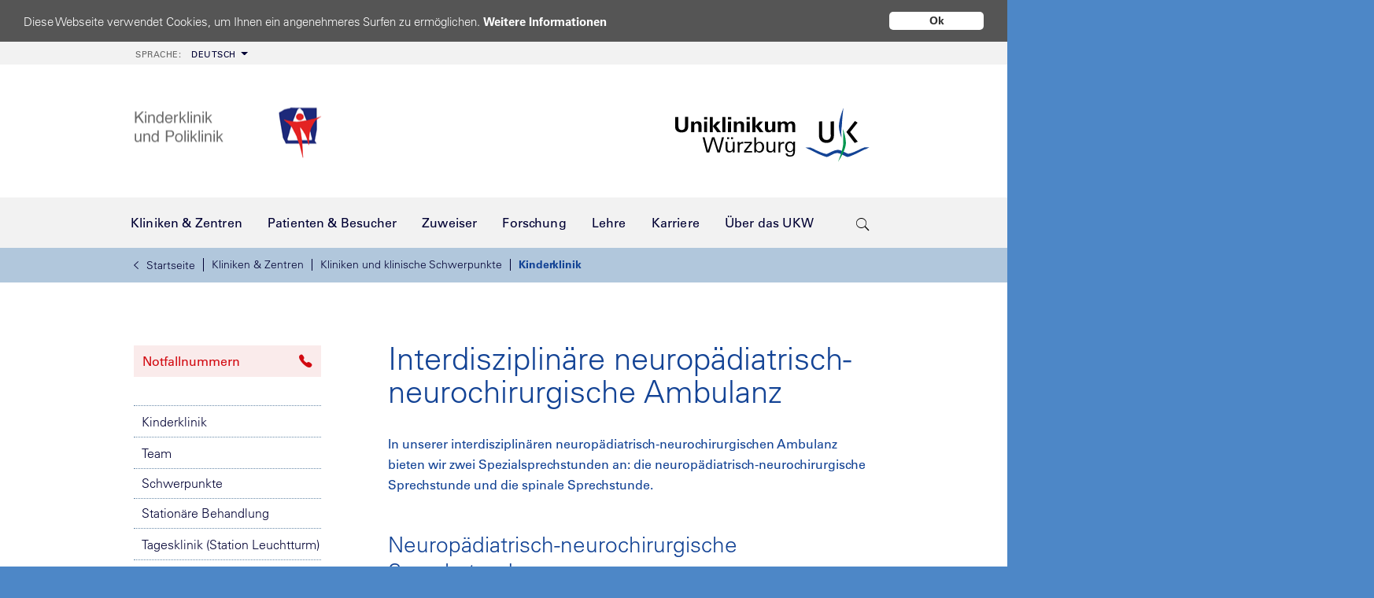

--- FILE ---
content_type: text/html; charset=utf-8
request_url: https://www.ukw.de/kinderklinik/ambulante-behandlung/interdisziplinaere-neuropaediatrisch-neurochirurgische-ambulanz/
body_size: 23753
content:
<!DOCTYPE html>
<html class="no-js" lang="de">
<head>

<meta charset="utf-8">
<!-- 
	TYPO3 Umsetzung: netz-haut GmbH, Würzburg

	This website is powered by TYPO3 - inspiring people to share!
	TYPO3 is a free open source Content Management Framework initially created by Kasper Skaarhoj and licensed under GNU/GPL.
	TYPO3 is copyright 1998-2026 of Kasper Skaarhoj. Extensions are copyright of their respective owners.
	Information and contribution at https://typo3.org/
-->


<link rel="icon" href="/_assets/e5ea3e1544cb9e8c1d92f7de75d9dbcb/Images/favicon.svg" type="image/svg+xml">
<title>Universitätsklinikum Würzburg: Kinderklinik: Interdisziplinäre neuropädiatrisch-neurochirurgische Ambulanz</title>
<meta name="generator" content="TYPO3 CMS">
<meta name="description" content="In der interdisziplinären neuropädiatrisch-neurochirurgischen Ambulanz betreuen wir Säuglinge, Kinder und Jugendliche vor und nach neurochirurgischen Eingriffen gemeinsam mit der Neurochirurgischen Klinik.">
<meta name="author" content="Universitätsklinikum Würzburg">
<meta name="keywords" content="Sprechstunde, Ambulanz, Neuropädiatrie, Neurochirurgie, interdisziplinäre, neuropädiatrisch-neurochirurgische, spinale, Kinder, Kind, Baby, Kinderklinik, Kinderneurochirurgie, pädiatrische, Pädiatrie, Hydrozephalus, Liquorzirkulationsstörung, Rückenmarksfehlbildung, ZNS, Fehlbildung, vorzeitiger Schädelnahtverschluss, Kraniosynostose, Kraniostenose, Schädeldeformitäten, Lageasymmetrie, Plagiozephalus, Plagiocephalus, Helmtherapie, Spina bifida, Tethered cord, Tethered-cord-Syndrom">
<meta name="robots" content="index,follow">
<meta http-equiv="content-language" content="de">
<meta name="twitter:card" content="summary">
<meta name="publisher" content="Universitätsklinikum Würzburg">
<meta name="revisit-after" content="30 days">
<meta name="audience" content="all">
<meta name="copyright" content="Universitätsklinikum Würzburg">
<meta name="language" content="de">


<link rel="stylesheet" href="/_assets/e5ea3e1544cb9e8c1d92f7de75d9dbcb/Fonts/ionicons/ionicons.min.css?1768212337" media="all">
<link rel="stylesheet" href="/_assets/e5ea3e1544cb9e8c1d92f7de75d9dbcb/Fonts/simple-line-icons/simple-line-icons.css?1768212337" media="all">
<link rel="stylesheet" href="/_assets/e5ea3e1544cb9e8c1d92f7de75d9dbcb/Css/print.css?1768212337" media="print">
<link rel="stylesheet" href="/typo3temp/assets/compressed/merged-21a4b7588c74bb572466e7f6dcbad2fb.css?1768213035" media="all">






<link rel="preload" as="font" href="/_assets/e5ea3e1544cb9e8c1d92f7de75d9dbcb/Fonts/LT-WebFonts/1475968/8a711a0d-3f17-4bfe-887b-6229858332b3.woff2"  type="font/woff2" crossorigin="anonymous" /><link rel="preload" as="font" href="/_assets/e5ea3e1544cb9e8c1d92f7de75d9dbcb/Fonts/LT-WebFonts/1475944/9fa24f1f-00d8-4d28-910f-78e925eaead6.woff2"  type="font/woff2" crossorigin="anonymous" /><link rel="preload" as="font" href="/_assets/e5ea3e1544cb9e8c1d92f7de75d9dbcb/Fonts/LT-WebFonts/1475956/5c8d59c2-9c85-4a22-88e3-bf3fba01dcd8.woff2"  type="font/woff2" crossorigin="anonymous" /><link rel="preload" as="font" href="/_assets/e5ea3e1544cb9e8c1d92f7de75d9dbcb/Fonts/ionicons/ionicons.ttf?v=2.0.0"  type="font/woff2" crossorigin="anonymous" /><link rel="preload" as="style" href="/_assets/e5ea3e1544cb9e8c1d92f7de75d9dbcb/Css/cookie.css" /><link rel="dns-prefetch" href="//ukwstats.ukw.de" />
    <meta name="geo.region" content="DE-BY" />
    <meta name="geo.placename" content="Würzburg" />
    <meta name="geo.position" content="49.801378;9.956679" />
    <meta name="ICBM" content="49.801378, 9.956679" />
<meta property="og:image" content="/_assets/e5ea3e1544cb9e8c1d92f7de75d9dbcb/Images/logo_ukw_og.jpg"/>
<meta name="viewport" content="width=device-width, initial-scale=1, maximum-scale=5, user-scalable=1">
<meta name="google-site-verification" content="m2SD1Cz9gEK7xq9_SNLEyguLEneGBVdCajnCH8RC-js" />
<link rel="canonical" href="https://www.ukw.de/kinderklinik/ambulante-behandlung/interdisziplinaere-neuropaediatrisch-neurochirurgische-ambulanz/"/>
</head>
<body id="id19060" class="teampage">


        <div class="page-wrap">
            
    <div class="overlay"></div>

    <div class="noscript-wrap">
        <noscript>
            <p><strong>JavaScript scheint in Ihrem Browser deaktiviert zu sein.</strong></p>
            <p>Sie müssen JavaScript in Ihrem Browser aktivieren um alle Funktionen der Seite nutzen zu können.</p>
        </noscript>
    </div>

    <div class="top-wrapper">
        <div class="metabar">
            <div class="container">
                <div role="navigation" aria-label="Meta menu"><ul class="meta-nav" role="menubar" aria-hidden="false"><li class="language dropdown"><li class="language dropdown"><a href="#" class="btn btn-default dropdown-toggle"><span>Sprache: </span>Deutsch</a><div class="subnav-wrapper"><div class="subnav dropdown"><ul><li><a href="https://www.ukw.de/en/health-in-focus/">English</a></li><li><a href="https://www.ukw.de/ru/dobro-pozhalovat-v-universitetskuju-kliniku-g-vjurcburga/">русский</a></li></ul></div></div></li></li></ul></div>
            </div>
        </div>

        <div class="header">
            <div class="container">
                <div class="kliniklogo"><a href="/kinderklinik/startseite/" title="Link zur Startseite dieser Klinik"><img src="/fileadmin/uk/kinderklinik/logo-kinderklinik.png" width="251" height="99"   alt="" ></a></div>
                <a href="/startseite/" class="logo" title="Uniklinik Würzburg - Link zur Startseite!"><img src="/_assets/e5ea3e1544cb9e8c1d92f7de75d9dbcb/Images/logokomp_ukw11C_260x80.svg" width="260" height="80"   alt="Universitätsklinik Würzburg" ></a>
            </div>
        </div>

        <div class="navi-wrapper">
            <div class="container">
                <div id="navigation">
                    <nav class="navbar navbar-light navbar-expand-lg">
                        <div class="navbar-header">
                            <button type="button" class="navbar-toggler collapsed" data-toggle="collapse" data-target="#navmain1">
                                <i class="icon ion-android-menu"></i>MENU
                            </button>
                        </div>
                        <div id="quicksearch">
    <button class="trigger" aria-label="search-trigger"><span class="icon ion-ios-search"></span></button>
    <form action="/suche/" method="get" accept-charset="utf-8" id="solr-website-search">
        <div class="text s-input">
            <label for="form-element-21" style="display:none">Sucheingabefeld</label>
            <input type="text" name="q" value="" class="tx-solr-q ui-autocomplete-input" id="form-element-21" spellcheck="false" autocomplete="off" aria-autocomplete="list" aria-haspopup="true" aria-label="suchfeld" placeholder="Suchen..." />
        </div>
        <button type="submit" style="display: none;"></button>
        <input type="hidden" name="id" value="17412" />
        <input type="hidden" name="L" value="0" />
    </form>
</div>

                        <div id="language-switcher">
                            <ul><li class="lang-code active"><a href="/startseite/">DE</a></li><li class="lang-code"><a href="https://www.ukw.de/en/health-in-focus/">EN</a></li><li class="lang-code"><a href="https://www.ukw.de/ru/dobro-pozhalovat-v-universitetskuju-kliniku-g-vjurcburga/">RU</a></li></ul>
                        </div>
                        <div class="collapse navbar-collapse" id="navmain1">
                            
                            
    <ul class="haupt-navi nav navbar-nav">
        
            
                    <li class="hassub">
                        
    
            <a href="/kliniken-zentren/" class="hassub">
                <i class="icon ion-ios-arrow-left"></i>
                <span>Kliniken &amp; Zentren</span>
                <i class="icon ion-ios-arrow-right active"></i>
            </a>
        

                        <div class="subnav-wrapper">
                            <div class="navi-pfad-wrapper">
                                <div class="navi-pfad">
                                    <ul class="breadcrumb"><li><a href="/startseite/"><i class="ion-ios-arrow-left"></i>Startseite</a></li><li><a href="/kliniken-zentren/">Kliniken &amp; Zentren</a></li><li><a href="/kliniken-zentren/kliniken-und-klinische-schwerpunkte/">Kliniken und klinische Schwerpunkte</a></li><li class="active"><a href="/kinderklinik/startseite/" target="_top">Kinderklinik</a></li></ul>
                                </div>
                            </div>
                            <div class="back-in-menu">
                                <ul>
                                    <li>
                                        
                                        
                                        <a href="javascript:void(0);"
                                           onclick="goBackOnBreadcrumb($(this));"
                                           onkeypress="goBackOnBreadcrumb($(this));"
                                           style="display:block;"
                                        >
                                            « Zurück
                                        </a>
                                    </li>
                                </ul>
                            </div>
                            <div class="subnav dropdown">
                                <ul>
                                    
                                        
                                                <li>
                                                    
    
            <a href="/kliniken-zentren/kliniken-und-klinische-schwerpunkte/" class="hassub">
                <i class="icon ion-ios-arrow-left"></i>
                <span>Kliniken und klinische Schwerpunkte</span>
                <i class="icon ion-ios-arrow-right active"></i>
            </a>
        

                                                    
                                                        <a href="/kliniken-zentren/kliniken-und-klinische-schwerpunkte/" class="second">» Zur Übersicht</a>
                                                    
                                                    
                                                        
    <div class="subnav2">
        <ul class="dropdown-lv2">
            
                
                        <li class="">
                            
    
            <a href="/chirurgie-i/startseite/">
                Allgemeinchirurgie
            </a>
        

                            
                            
                        </li>
                    
            
                
                        <li class="">
                            
    
            <a href="/anaesthesie/startseite/">
                Anästhesie
            </a>
        

                            
                            
                        </li>
                    
            
                
                        <li class="">
                            
    
            <a href="/augenklinik/startseite/">
                Augenklinik
            </a>
        

                            
                            
                        </li>
                    
            
                
                        <li class="">
                            
    
            <a href="/chirurgie-i/startseite/">
                Chirurgie I
            </a>
        

                            
                            
                        </li>
                    
            
                
                        <li class="">
                            
    
            <a href="/chirurgie-ii/startseite/">
                Chirurgie II
            </a>
        

                            
                            
                        </li>
                    
            
                
                        <li class="">
                            
    
            <a href="/medizinische-klinik-i/endokrinologie/startseite/">
                Endokrinologie
            </a>
        

                            
                            
                        </li>
                    
            
                
                        <li class="">
                            
    
            <a href="/frauenklinik/startseite/">
                Frauenklinik
            </a>
        

                            
                            
                        </li>
                    
            
                
                        <li class="">
                            
    
            <a href="/medizinische-klinik-ii/gastroenterologie/startseite/">
                Gastroenterologie
            </a>
        

                            
                            
                        </li>
                    
            
                
                        <li class="">
                            
    
            <a href="/chirurgie-i/schwerpunkte/gefaesschirurgie-und-endovaskulaere-chirurgie/">
                Gefäßchirurgie
            </a>
        

                            
                            
                        </li>
                    
            
                
                        <li class="">
                            
    
            <a href="/klinische-genetik-und-genommedizin/startseite/">
                Genetik und Genommedizin
            </a>
        

                            
                            
                        </li>
                    
            
                
                        <li class="">
                            
    
            <a href="/gerinnungsambulanz/startseite/">
                Gerinnungsambulanz
            </a>
        

                            
                            
                        </li>
                    
            
                
                        <li class="">
                            
    
            <a href="/medizinische-klinik-ii/haematologie/startseite/">
                Hämatologie
            </a>
        

                            
                            
                        </li>
                    
            
                
                        <li class="">
                            
    
            <a href="/chirurgie-ii/startseite/">
                Handchirurgie
            </a>
        

                            
                            
                        </li>
                    
            
                
                        <li class="">
                            
    
            <a href="/hautklinik/startseite/">
                Hautklinik
            </a>
        

                            
                            
                        </li>
                    
            
                
                        <li class="">
                            
    
            <a href="/medizinische-klinik-ii/hepatologie/startseite/">
                Hepatologie
            </a>
        

                            
                            
                        </li>
                    
            
                
                        <li class="">
                            
    
            <a href="/herz-thorax-chirurgie/startseite/">
                Herz-Thorax-Chirurgie
            </a>
        

                            
                            
                        </li>
                    
            
                
                        <li class="">
                            
    
            <a href="/hno-klinik/startseite/">
                HNO-Klinik
            </a>
        

                            
                            
                        </li>
                    
            
                </ul><ul class="dropdown-lv2">
            
                
                        <li class="">
                            
    
            <a href="/medizinische-klinik-ii/infektiologie-tropenmedizin/startseite/">
                Infektiologie
            </a>
        

                            
                            
                        </li>
                    
            
                
                        <li class="">
                            
    
            <a href="/medizinische-klinik-i/intensiv-und-notfallmedizin/startseite/">
                Internistische Intensiv- und Notfallmedizin
            </a>
        

                            
                            
                        </li>
                    
            
                
                        <li class="">
                            
    
            <a href="/medizinische-klinik-ii/internistische-onkologie/startseite/">
                Internistische Onkologie
            </a>
        

                            
                            
                        </li>
                    
            
                
                        <li class="">
                            
    
            <a href="/medizinische-klinik-i/kardiologie/startseite/">
                Kardiologie
            </a>
        

                            
                            
                        </li>
                    
            
                
                        <li class="">
                            
    
            <a href="/kieferorthopaedie/startseite/">
                Kieferorthopädie
            </a>
        

                            
                            
                        </li>
                    
            
                
                        <li class="">
                            
    
            <a href="/chirurgie-i/schwerpunkte/kinderchirurgie/">
                Kinderchirurgie
            </a>
        

                            
                            
                        </li>
                    
            
                
                        <li class="">
                            
    
            <a href="/kinderklinik/startseite/">
                Kinderklinik
            </a>
        

                            
                            
                        </li>
                    
            
                
                        <li class="">
                            
    
            <a href="/kinder-und-jugendpsychiatrie/startseite/">
                Kinder- und Jugendpsychiatrie
            </a>
        

                            
                            
                        </li>
                    
            
                
                        <li class="">
                            
    
            <a href="/medizinische-klinik-i/startseite/">
                Medizin I
            </a>
        

                            
                            
                        </li>
                    
            
                
                        <li class="">
                            
    
            <a href="/medizinische-klinik-ii/startseite/">
                Medizin II
            </a>
        

                            
                            
                        </li>
                    
            
                
                        <li class="">
                            
    
            <a href="/mund-kiefer-und-plastische-gesichtschirurgie/startseite/">
                Mund-, Kiefer- und Plastische Gesichtschirurgie
            </a>
        

                            
                            
                        </li>
                    
            
                
                        <li class="">
                            
    
            <a href="/medizinische-klinik-i/nephrologie/startseite/">
                Nephrologie
            </a>
        

                            
                            
                        </li>
                    
            
                
                        <li class="">
                            
    
            <a href="/neurochirurgie/startseite/">
                Neurochirurgie
            </a>
        

                            
                            
                        </li>
                    
            
                
                        <li class="">
                            
    
            <a href="/neurologie/startseite/">
                Neurologie
            </a>
        

                            
                            
                        </li>
                    
            
                
                        <li class="">
                            
    
            <a href="/neuroradiologie/startseite/">
                Neuroradiologie
            </a>
        

                            
                            
                        </li>
                    
            
                </ul><ul class="dropdown-lv2">
            
                
                        <li class="">
                            
    
            <a href="/nuklearmedizin/startseite/">
                Nuklearmedizin
            </a>
        

                            
                            
                        </li>
                    
            
                
                        <li class="">
                            
    
            <a href="/im-notfall/">
                Notaufnahmen
            </a>
        

                            
                            
                        </li>
                    
            
                
                        <li class="">
                            
    
            <a href="/medizinische-klinik-i/pneumologie/startseite/">
                Pneumologie
            </a>
        

                            
                            
                        </li>
                    
            
                
                        <li class="">
                            
    
            <a href="/palliativmedizin/startseite/">
                Palliativmedizin
            </a>
        

                            
                            
                        </li>
                    
            
                
                        <li class="">
                            
    
            <a href="/medizinische-klinik-ii/psychosomatische-medizin/startseite/">
                Psychosomatische Medizin
            </a>
        

                            
                            
                        </li>
                    
            
                
                        <li class="">
                            
    
            <a href="/psychiatrie/startseite/">
                Psychiatrie
            </a>
        

                            
                            
                        </li>
                    
            
                
                        <li class="">
                            
    
            <a href="/radiologie/startseite/">
                Radiologie
            </a>
        

                            
                            
                        </li>
                    
            
                
                        <li class="">
                            
    
            <a href="/medizinische-klinik-ii/rheumatologie-immunologie/startseite/">
                Rheumatologie / Immunologie
            </a>
        

                            
                            
                        </li>
                    
            
                
                        <li class="">
                            
    
            <a href="/medizinische-klinik-ii/zentrum-fuer-allogene-stammzelltherapien/startseite/">
                Stammzelltherapie
            </a>
        

                            
                            
                        </li>
                    
            
                
                        <li class="">
                            
    
            <a href="/strahlentherapie-und-radioonkologie/startseite/">
                Strahlentherapie und Radioonkologie
            </a>
        

                            
                            
                        </li>
                    
            
                
                        <li class="">
                            
    
            <a href="/zentrale-einrichtungen/transfusionsmedizin/startseite/">
                Transfusionsmedizin
            </a>
        

                            
                            
                        </li>
                    
            
                
                        <li class="">
                            
    
            <a href="/chirurgie-i/startseite/">
                Transplantationschirurgie
            </a>
        

                            
                            
                        </li>
                    
            
                
                        <li class="">
                            
    
            <a href="/chirurgie-ii/startseite/">
                Unfallchirurgie
            </a>
        

                            
                            
                        </li>
                    
            
                
                        <li class="">
                            
    
            <a href="/urologie/startseite/">
                Urologie
            </a>
        

                            
                            
                        </li>
                    
            
                
                        <li class="">
                            
    
            <a href="/zahnaerztliche-prothetik/startseite/">
                Zahnärztliche Prothetik
            </a>
        

                            
                            
                        </li>
                    
            
                
                        <li class="">
                            
    
            <a href="/zahnerhaltung-und-parodontologie/startseite/">
                Zahnerhaltung und Parodontologie
            </a>
        

                            
                            
                        </li>
                    
            
        </ul>
    </div>

                                                    
                                                </li>
                                            
                                    
                                        
                                                <li>
                                                    
    
            <a href="/kliniken-zentren/gebaeudekomplexe/" class="hassub">
                <i class="icon ion-ios-arrow-left"></i>
                <span>Gebäudekomplexe</span>
                <i class="icon ion-ios-arrow-right active"></i>
            </a>
        

                                                    
                                                        <a href="/kliniken-zentren/gebaeudekomplexe/" class="second">» Zur Übersicht</a>
                                                    
                                                    
                                                        
    <div class="subnav2">
        <ul class="dropdown-lv2">
            
                
                        <li class="">
                            
    
            <a href="/gebaeudekomplexe/haut-frauen-und-kinderklinik/haut-frauen-und-kinderklinik/">
                Haut-, Frauen-, Kinderklinik
            </a>
        

                            
                            
                        </li>
                    
            
                
                        <li class="">
                            
    
            <a href="/gebaeudekomplexe/kopfkliniken-kkl/kopfkliniken-kkl/">
                KKL (Kopfkliniken)
            </a>
        

                            
                            
                        </li>
                    
            
                
                        <li class="">
                            
    
            <a href="/behandlungszentren/zentrum-fuer-altersmedizin-zam/startseite/">
                (ZAM) Zentrum für Altersmedizin
            </a>
        

                            
                            
                        </li>
                    
            
                
                        <li class="">
                            
    
            <a href="/gebaeudekomplexe/zentrum-fuer-psychische-gesundheit-zep/zentrum-fuer-psychische-gesundheit-zep/">
                ZEP (Zentrum für Psychische Gesundheit)
            </a>
        

                            
                            
                        </li>
                    
            
                </ul><ul class="dropdown-lv2">
            
                
                        <li class="">
                            
    
            <a href="/gebaeudekomplexe/zentrum-fuer-zahn-mund-und-kiefergesundheit/zentrum-fuer-zahn-mund-und-kiefergesundheit-zmkg/">
                ZMKG (Zentrum für Zahn-, Mund- und Kiefergesundheit)
            </a>
        

                            
                            
                        </li>
                    
            
                
                        <li class="">
                            
    
            <a href="/gebaeudekomplexe/zentrum-fuer-innere-medizin-zim/zentrum-fuer-innere-medizin/">
                ZIM (Zentrum Innere Medizin)
            </a>
        

                            
                            
                        </li>
                    
            
                
                        <li class="">
                            
    
            <a href="/gebaeudekomplexe/zentrum-fuer-operative-medizin-zom/zentrum-fuer-operative-medizin-zom/">
                ZOM (Zentrum Operative Medizin)
            </a>
        

                            
                            
                        </li>
                    
            
                
                        <li class="">
                            
    
            <a href="/gebaeudekomplexe/zentrum-fuer-radiologie-zrad/zentrum-fuer-radiologie-zrad/">
                ZRad (Zentrum Radiologie)
            </a>
        

                            
                            
                        </li>
                    
            
                </ul><ul class="dropdown-lv2">
            
        </ul>
    </div>

                                                    
                                                </li>
                                            
                                    
                                        </ul><ul>
                                    
                                        
                                                <li>
                                                    
    
            <a href="/kliniken-zentren/interdisziplinaere-forschungszentren/" class="hassub">
                <i class="icon ion-ios-arrow-left"></i>
                <span>Interdisziplinäre Forschungszentren</span>
                <i class="icon ion-ios-arrow-right active"></i>
            </a>
        

                                                    
                                                        <a href="/kliniken-zentren/interdisziplinaere-forschungszentren/" class="second">» Zur Übersicht</a>
                                                    
                                                    
                                                        
    <div class="subnav2">
        <ul class="dropdown-lv2">
            
                
                        <li class="">
                            
    
            <a href="/behandlungszentren/biozentrum-universitaet-wuerzburg/startseite/">
                Biozentrum der Universität Würzburg
            </a>
        

                            
                            
                        </li>
                    
            
                
                        <li class="">
                            
    
            <a href="/behandlungszentren/ccc-mainfranken/startseite/">
                Comprehensive Cancer Center Mainfranken (CCC MF)
            </a>
        

                            
                            
                        </li>
                    
            
                
                        <li class="">
                            
    
            <a href="/behandlungszentren/dzhi/startseite/">
                Deutsches Zentrum für Herzinsuffizienz (DZHI)
            </a>
        

                            
                            
                        </li>
                    
            
                
                        <li class="">
                            
    
            <a href="/interdisziplinaere-einrichtungen/institut-fuer-medizinische-datenwissenschaften/startseite/">
                Institut für medizinische Datenwissenschaften (ImDS)
            </a>
        

                            
                            
                        </li>
                    
            
                
                        <li class="">
                            
    
            <a href="/interdisziplinaere-einrichtungen/interdisziplinaere-biomaterial-und-datenbank-wuerzburg/startseite/">
                Interdisziplinäre Biomaterial- und Datenbank (ibdw)
            </a>
        

                            
                            
                        </li>
                    
            
                </ul><ul class="dropdown-lv2">
            
                
                        <li class="">
                            
    
            <a href="/interdisziplinaere-einrichtungen/izkf/startseite/">
                Interdisziplinäres Zentrum für Klinische Forschung (IZKF)
            </a>
        

                            
                            
                        </li>
                    
            
                
                        <li class="">
                            
    
            <a href="/interdisziplinaere-einrichtungen/koordinierungszentrum-fuer-klinische-studien/startseite/">
                Koordinierungszentrum für Klinische Studien (KKS)
            </a>
        

                            
                            
                        </li>
                    
            
                
                        <li class="">
                            
    
            <a href="/behandlungszentren/muskuloskelettales-centrum-wuerzburg-mcw/startseite/">
                Muskuloskelettales Centrum Würzburg (MCW)
            </a>
        

                            
                            
                        </li>
                    
            
                
                        <li class="">
                            
    
            <a href="/behandlungszentren/zentrum-fuer-experimentelle-molekulare-medizin-zemm/startseite/">
                Zentrum für Experimentelle Molekulare Medizin (ZEMM)
            </a>
        

                            
                            
                        </li>
                    
            
                
                        <li class="">
                            
    
            <a href="/forschung-lehre/zentrum-fuer-psychische-gesundheit-zep/zentrum-fuer-psychische-gesundheit-zep/">
                Zentrum für Psychische Gesundheit (ZEP)
            </a>
        

                            
                            
                        </li>
                    
            
                </ul><ul class="dropdown-lv2">
            
                
                        <li class="">
                            
    
            <a href="/behandlungszentren/fraunhofer-translationszentrum-tzkme/startseite/">
                Fraunhofer Translationszentrum (TZKME)
            </a>
        

                            
                            
                        </li>
                    
            
                
                        <li class="">
                            
    
            <a href="/behandlungszentren/rudolf-virchow-zentrum/startseite/">
                Rudolf-Virchow-Zentrum – Center for Integrative and Translational Bioimaging
            </a>
        

                            
                            
                        </li>
                    
            
                
                        <li class="">
                            
    
            <a href="/forschung-lehre/zentrum-fuer-infektionsforschung-zinf/zentrum-fuer-infektionsforschung/">
                Zentrum für Infektionsforschung (ZINF)
            </a>
        

                            
                            
                        </li>
                    
            
                
                        <li class="">
                            
    
            <a href="/behandlungszentren/zentrum-fuer-vorsprachliche-entwicklung-und-entwicklungsstoerungen-zves/startseite/">
                Zentrum für vorsprachliche Entwicklung und Entwicklungsstörungen (ZVES)
            </a>
        

                            
                            
                        </li>
                    
            
        </ul>
    </div>

                                                    
                                                </li>
                                            
                                    
                                        
                                                <li>
                                                    
    
            <a href="/kliniken-zentren/behandlungszentren/" class="hassub">
                <i class="icon ion-ios-arrow-left"></i>
                <span>Behandlungszentren</span>
                <i class="icon ion-ios-arrow-right active"></i>
            </a>
        

                                                    
                                                        <a href="/kliniken-zentren/behandlungszentren/" class="second">» Zur Übersicht</a>
                                                    
                                                    
                                                        
    <div class="subnav2">
        <ul class="dropdown-lv2">
            
                
                        <li class="">
                            
    
            <a href="/behandlungszentren/adipositaszentrum/startseite/">
                Adipositaszentrum
            </a>
        

                            
                            
                        </li>
                    
            
                
                        <li class="">
                            
    
            <a href="/behandlungszentren/allergiezentrum-mainfranken/startseite/">
                Allergiezentrum Mainfranken
            </a>
        

                            
                            
                        </li>
                    
            
                
                        <li class="">
                            
    
            <a href="/frauenklinik/schwerpunkt-gynaekologie-und-krebserkrankungen-der-frau/brustkrebs-und-brustzentrum/">
                Brustkrebs- und Brustzentrum
            </a>
        

                            
                            
                        </li>
                    
            
                
                        <li class="">
                            
    
            <a href="/behandlungszentren/ccc-mainfranken/startseite/">
                Comprehensive Cancer Center Mainfranken (CCC MF)
            </a>
        

                            
                            
                        </li>
                    
            
                
                        <li class="">
                            
    
            <a href="/hno-klinik/schwerpunkte/hoerzentrum-chc/">
                Comprehensive Hearing Center (CHC)
            </a>
        

                            
                            
                        </li>
                    
            
                
                        <li class="">
                            
    
            <a href="/behandlungszentren/dzhi/startseite/">
                Deutsches Zentrum für Herzinsuffizienz (DZHI)
            </a>
        

                            
                            
                        </li>
                    
            
                
                        <li class="">
                            
    
            <a href="/behandlungszentren/sozialpaediatrisches-zentrum-spz/startseite/">
                Frühdiagnosezentrum / Sozialpädiatrisches Zentrum
            </a>
        

                            
                            
                        </li>
                    
            
                
                        <li class="">
                            
    
            <a href="/behandlungszentren/gynaekologisches-krebszentrum/startseite/">
                Gynäkologisches Krebszentrum
            </a>
        

                            
                            
                        </li>
                    
            
                
                        <li class="">
                            
    
            <a href="/behandlungszentren/hautkrebszentrum/startseite/">
                Hautkrebszentrum
            </a>
        

                            
                            
                        </li>
                    
            
                
                        <li class="">
                            
    
            <a href="/behandlungszentren/herzzentrum-wuerzburg/startseite/">
                Herzzentrum Würzburg
            </a>
        

                            
                            
                        </li>
                    
            
                
                        <li class="">
                            
    
            <a href="/behandlungszentren/thoraxzentrum-mainfranken-itzm/startseite/">
                Interdisziplinäres Thoraxzentrum Mainfranken (iTZM)
            </a>
        

                            
                            
                        </li>
                    
            
                
                        <li class="">
                            
    
            <a href="/behandlungszentren/interdisziplinaeres-zentrum-fuer-angsterkrankungen-iza/startseite/">
                Interdisziplinäres Zentrum für Angsterkrankungen (IZA)
            </a>
        

                            
                            
                        </li>
                    
            
                
                        <li class="">
                            
    
            <a href="/behandlungszentren/interdisziplinaeres-zentrum-fuer-gesunden-schlaf-izgs/startseite/">
                Interdisziplinäres Zentrum für gesunden Schlaf (IZGS)
            </a>
        

                            
                            
                        </li>
                    
            
                
                        <li class="">
                            
    
            <a href="/behandlungszentren/interdisziplinaeres-zentrum-fuer-lkg/startseite/">
                Interdisziplinäres Zentrum für Lippen-Kiefer-Gaumen-Segelspalten
            </a>
        

                            
                            
                        </li>
                    
            
                
                        <li class="">
                            
    
            <a href="/palliativmedizin/startseite/">
                Interdisziplinäres Zentrum für Palliativmedizin
            </a>
        

                            
                            
                        </li>
                    
            
                
                        <li class="">
                            
    
            <a href="/behandlungszentren/interdisziplinaeres-zentrum-fuer-stimme-und-schlucken-izss/startseite/">
                Interdisziplinäres Zentrum für Stimme und Schlucken (IZSS)
            </a>
        

                            
                            
                        </li>
                    
            
                
                        <li class="">
                            
    
            <a href="/behandlungszentren/kinderonkologisches-zentrum/startseite/">
                Kinderonkologisches Zentrum
            </a>
        

                            
                            
                        </li>
                    
            
                </ul><ul class="dropdown-lv2">
            
                
                        <li class="">
                            
    
            <a href="/behandlungszentren/kinderwunschzentrum/startseite/">
                Kinderwunschzentrum
            </a>
        

                            
                            
                        </li>
                    
            
                
                        <li class="">
                            
    
            <a href="/behandlungszentren/kopf-hals-tumorzentrum/startseite/">
                Kopf-Hals-Tumorzentrum
            </a>
        

                            
                            
                        </li>
                    
            
                
                        <li class="">
                            
    
            <a href="/behandlungszentren/leberzentrum/startseite/">
                Leberzentrum
            </a>
        

                            
                            
                        </li>
                    
            
                
                        <li class="">
                            
    
            <a href="/behandlungszentren/muskuloskelettales-centrum-wuerzburg-mcw/startseite/">
                Muskuloskelettales Centrum Würzburg (MCW)
            </a>
        

                            
                            
                        </li>
                    
            
                
                        <li class="">
                            
    
            <a href="/behandlungszentren/neuromuskulaeres-zentrum/startseite/">
                Neuromuskuläres Zentrum
            </a>
        

                            
                            
                        </li>
                    
            
                
                        <li class="">
                            
    
            <a href="/behandlungszentren/neuroonkologisches-tumorzentrum-ntz/startseite/">
                Neuroonkologisches Tumorzentrum (NTZ)
            </a>
        

                            
                            
                        </li>
                    
            
                
                        <li class="hassub ">
                            
    
            <a href="/behandlungszentren/onkologisches-zentrum/startseite/" class="hassub">
                <i class="icon ion-ios-arrow-left"></i>
                <span>Onkologisches Zentrum (OZW)</span>
                <i class="icon ion-ios-arrow-right active"></i>
            </a>
        

                            
                            
                                
    <div class="subnav3">
        <ul class="dropdown-lv3">
            
                </ul><ul class="dropdown-lv3">
            
                </ul><ul class="dropdown-lv3">
            
        </ul>
    </div>

                            
                        </li>
                    
            
                
                        <li class="">
                            
    
            <a href="/behandlungszentren/perinatalzentrum-pnz/startseite/">
                Perinatalzentrum
            </a>
        

                            
                            
                        </li>
                    
            
                
                        <li class="">
                            
    
            <a href="/behandlungszentren/peritonealkarzinosezentrum/startseite/">
                Peritonealkarzinosezentrum Würzburg
            </a>
        

                            
                            
                        </li>
                    
            
                
                        <li class="">
                            
    
            <a href="/behandlungszentren/regionales-strahlenschutzzentrum-rsz/startseite/">
                Regionales Strahlenschutzzentrum
            </a>
        

                            
                            
                        </li>
                    
            
                
                        <li class="">
                            
    
            <a href="/behandlungszentren/rheumazentrum-wuerzburg/startseite/">
                Rheumazentrum Würzburg
            </a>
        

                            
                            
                        </li>
                    
            
                
                        <li class="">
                            
    
            <a href="/behandlungszentren/sarkomzentrum/startseite/">
                Sarkomzentrum
            </a>
        

                            
                            
                        </li>
                    
            
                
                        <li class="">
                            
    
            <a href="/behandlungszentren/schaedelbasiszentrum/startseite/">
                Schädelbasiszentrum
            </a>
        

                            
                            
                        </li>
                    
            
                
                        <li class="">
                            
    
            <a href="/behandlungszentren/schlaganfallzentrum/startseite/">
                Schlaganfallzentrum
            </a>
        

                            
                            
                        </li>
                    
            
                
                        <li class="">
                            
    
            <a href="/behandlungszentren/sozialpaediatrisches-zentrum-spz/startseite/">
                Sozialpädiatrisches Zentrum (SPZ)
            </a>
        

                            
                            
                        </li>
                    
            
                
                        <li class="">
                            
    
            <a href="/behandlungszentren/stammzelltransplantationszentrum/startseite/">
                Stammzelltransplantationszentrum (Erwachsene/Kinder)
            </a>
        

                            
                            
                        </li>
                    
            
                
                        <li class="">
                            
    
            <a href="/behandlungszentren/sueddeutsches-brustwandzentrum-sbwz/startseite/">
                Süddeutsches Brustwandzentrum (SBWZ)
            </a>
        

                            
                            
                        </li>
                    
            
                
                        <li class="">
                            
    
            <a href="/behandlungszentren/transplantationszentrum/startseite/">
                Transplantationszentrum
            </a>
        

                            
                            
                        </li>
                    
            
                
                        <li class="">
                            
    
            <a href="/behandlungszentren/ueberregionales-traumazentrum/startseite/">
                Traumazentrum
            </a>
        

                            
                            
                        </li>
                    
            
                </ul><ul class="dropdown-lv2">
            
                
                        <li class="">
                            
    
            <a href="/uroonkologisches-zentrum/startseite/">
                Uroonkologisches Zentrum
            </a>
        

                            
                            
                        </li>
                    
            
                
                        <li class="">
                            
    
            <a href="/behandlungszentren/viszeralonkologisches-zentrum/startseite/">
                Viszeralonkologisches Zentrum
            </a>
        

                            
                            
                        </li>
                    
            
                
                        <li class="">
                            
    
            <a href="/behandlungszentren/who-rempan-zentrum/startseite/">
                WHO REMPAN Kollaborationszentrum Würzburg
            </a>
        

                            
                            
                        </li>
                    
            
                
                        <li class="">
                            
    
            <a href="/behandlungszentren/schilddruesenzentrum-wuerzburg/startseite/">
                Würzburger Schilddrüsenzentrum
            </a>
        

                            
                            
                        </li>
                    
            
                
                        <li class="">
                            
    
            <a href="/behandlungszentren/zahnunfallzentrum/startseite/">
                Zahnunfallzentrum
            </a>
        

                            
                            
                        </li>
                    
            
                
                        <li class="">
                            
    
            <a href="/behandlungszentren/zentrum-fuer-altersmedizin-zam/startseite/">
                Zentrum für Altersmedizin (ZAM)
            </a>
        

                            
                            
                        </li>
                    
            
                
                        <li class="">
                            
    
            <a href="/behandlungszentren/zentrum-fuer-interdisziplinaere-schmerzmedizin/startseite/">
                Zentrum für interdisziplinäre Schmerzmedizin (ZiS)
            </a>
        

                            
                            
                        </li>
                    
            
                
                        <li class="">
                            
    
            <a href="/behandlungszentren/zentrum-fuer-neuroendokrine-tumoren-enets/startseite/">
                Zentrum für Neuroendokrine Tumore (ENETS)
            </a>
        

                            
                            
                        </li>
                    
            
                
                        <li class="hassub ">
                            
    
            <a href="/behandlungszentren/zentrum-fuer-seltene-erkrankungen-zese/startseite/" class="hassub">
                <i class="icon ion-ios-arrow-left"></i>
                <span>Zentrum für Seltene Erkrankungen (ZESE Nordbayern)</span>
                <i class="icon ion-ios-arrow-right active"></i>
            </a>
        

                            
                            
                                
    <div class="subnav3">
        <ul class="dropdown-lv3">
            
                
                        <li class="">
                            
    
            <a href="/behandlungszentren/christiane-herzog-zentrum-fuer-mukoviszidose-unterfranken/startseite/">
                Christiane Herzog-Zentrum für Mukoviszidose Unterfranken
            </a>
        

                            
                            
                        </li>
                    
            
                
                        <li class="">
                            
    
            <a href="/kliniken-zentren/behandlungszentren/zentrum-fuer-seltene-erkrankungen-zese-nordbayern/fazit-fabry-zentrum-fuer-interdisziplinaere-therapie-wuerzburg/">
                FAZiT Fabry Zentrum für interdisziplinäre Therapie Würzburg
            </a>
        

                            
                            
                        </li>
                    
            
                
                        <li class="">
                            
    
            <a href="/behandlungszentren/sarkoidosezentrum/startseite/">
                Sarkoidose-Zentrum
            </a>
        

                            
                            
                        </li>
                    
            
                
                        <li class="">
                            
    
            <a href="/behandlungszentren/wuerzburger-zentrum-fuer-neurofibromatosen-wznf/startseite/">
                Würzburger Zentrum für Neurofibromatosen (WZNF)
            </a>
        

                            
                            
                        </li>
                    
            
                
                        <li class="">
                            
    
            <a href="/behandlungszentren/zentrum-fuer-achalasie-und-andere-oesophagusmotilitaetsstoerungen/startseite/">
                Zentrum für Achalasie und andere Ösophagusmotilitätsstörungen
            </a>
        

                            
                            
                        </li>
                    
            
                
                        <li class="">
                            
    
            <a href="/behandlungszentren/zentrum-fuer-blasenbildende-autoimmundermatosen/startseite/">
                Zentrum für blasenbildende Autoimmundermatosen
            </a>
        

                            
                            
                        </li>
                    
            
                </ul><ul class="dropdown-lv3">
            
                
                        <li class="">
                            
    
            <a href="/behandlungszentren/zentrum-fuer-endokrine-tumore-zet/startseite/">
                Zentrum für endokrine Tumore (ZET)
            </a>
        

                            
                            
                        </li>
                    
            
                
                        <li class="">
                            
    
            <a href="/behandlungszentren/zentrum-fuer-kongenitale-katarakt/startseite/">
                Zentrum für kongenitale Katarakt
            </a>
        

                            
                            
                        </li>
                    
            
                
                        <li class="">
                            
    
            <a href="/behandlungszentren/zentrum-fuer-maligne-hyperthermie/startseite/">
                Zentrum für Maligne Hyperthermie
            </a>
        

                            
                            
                        </li>
                    
            
                
                        <li class="">
                            
    
            <a href="/behandlungszentren/zentrum-fuer-das-multiple-myelom/startseite/">
                Zentrum für das Multiple Myelom
            </a>
        

                            
                            
                        </li>
                    
            
                </ul><ul class="dropdown-lv3">
            
                
                        <li class="">
                            
    
            <a href="/behandlungszentren/zentrum-fuer-primaere-immundefekte-und-autoinflammatorische-erkrankungen/startseite/">
                Zentrum für Primäre Immundefekte Nordbayern (ZIN)
            </a>
        

                            
                            
                        </li>
                    
            
                
                        <li class="">
                            
    
            <a href="/behandlungszentren/zentrum-fuer-seltene-bewegungsstoerungen/startseite/">
                Zentrum für seltene Bewegungsstörungen
            </a>
        

                            
                            
                        </li>
                    
            
                
                        <li class="">
                            
    
            <a href="/behandlungszentren/zentrum-fuer-seltene-neuromuskulaere-erkrankungen/startseite/">
                Zentrum für seltene neuromuskuläre Erkrankungen
            </a>
        

                            
                            
                        </li>
                    
            
        </ul>
    </div>

                            
                        </li>
                    
            
                
                        <li class="">
                            
    
            <a href="/behandlungszentren/zentrum-fuer-vorsprachliche-entwicklung-und-entwicklungsstoerungen-zves/startseite/">
                Zentrum für vorsprachliche Entwicklung und Entwicklungsstörungen (ZVES)
            </a>
        

                            
                            
                        </li>
                    
            
                
                        <li class="">
                            
    
            <a href="/behandlungszentren/zentrum-fuer-zellulaere-immuntherapie-zenith/startseite/">
                Zentrum für zelluläre Immuntherapie (ZenITh)
            </a>
        

                            
                            
                        </li>
                    
            
                
                        <li class="">
                            
    
            <a href="/behandlungszentren/zentrum-fuer-personalisierte-medizin-zpm-wuerzburg/startseite/">
                Zentrum für Personalisierte Medizin Würzburg (ZPM)
            </a>
        

                            
                            
                        </li>
                    
            
                
                        <li class="">
                            
    
            <a href="/behandlungszentren/zentrum-fuer-psychische-gesundheit-zep/startseite/">
                ZEP (Zentrum für Psychische Gesundheit)
            </a>
        

                            
                            
                        </li>
                    
            
                
                        <li class="">
                            
    
            <a href="/gebaeudekomplexe/zentrum-fuer-innere-medizin-zim/zentrum-fuer-innere-medizin/">
                ZIM (Zentrum Innere Medizin)
            </a>
        

                            
                            
                        </li>
                    
            
                
                        <li class="">
                            
    
            <a href="/gebaeudekomplexe/zentrum-fuer-operative-medizin-zom/zentrum-fuer-operative-medizin-zom/">
                ZOM (Zentrum Operative Medizin)
            </a>
        

                            
                            
                        </li>
                    
            
                
                        <li class="">
                            
    
            <a href="/gebaeudekomplexe/zentrum-fuer-radiologie-zrad/zentrum-fuer-radiologie-zrad/">
                ZRad (Zentrum Radiologie)
            </a>
        

                            
                            
                        </li>
                    
            
        </ul>
    </div>

                                                    
                                                </li>
                                            
                                    
                                        
                                                <li>
                                                    
    
            <a href="/forschung/forschungseinrichtungen/">
                Wissenschaftliche Einrichtungen
            </a>
        

                                                    
                                                    
                                                </li>
                                            
                                    
                                        </ul><ul>
                                    
                                        
                                                <li>
                                                    
    
            <a href="/kliniken-zentren/netzwerke/" class="hassub">
                <i class="icon ion-ios-arrow-left"></i>
                <span>Netzwerke</span>
                <i class="icon ion-ios-arrow-right active"></i>
            </a>
        

                                                    
                                                        <a href="/kliniken-zentren/netzwerke/" class="second">» Zur Übersicht</a>
                                                    
                                                    
                                                        
    <div class="subnav2">
        <ul class="dropdown-lv2">
            
                
                        <li class="">
                            
    
            <a href="/netzwerke/herzinfarktnetz-mainfranken/startseite/">
                Herzinfarktnetz Mainfranken
            </a>
        

                            
                            
                        </li>
                    
            
                
                        <li class="">
                            
    
            <a href="/netzwerke/netzwerk-hoffnung/startseite/">
                NETZWERK HOFFNUNG
            </a>
        

                            
                            
                        </li>
                    
            
                </ul><ul class="dropdown-lv2">
            
                
                        <li class="">
                            
    
            <a href="/netzwerke/transregionales-netzwerk-fuer-schlaganfallintervention-mit-telemedizin-transit-stroke/startseite/">
                Transregionales Netzwerk für Schlaganfallintervention mit Telemedizin (TRANSIT Stroke)
            </a>
        

                            
                            
                        </li>
                    
            
                
                        <li class="">
                            
    
            <a href="/netzwerke/neurovaskulaeres-netzwerk-unterfranken/startseite/">
                Neurovaskuläres Netzwerk Unterfranken
            </a>
        

                            
                            
                        </li>
                    
            
                </ul><ul class="dropdown-lv2">
            
                
                        <li class="">
                            
    
            <a href="/netzwerke/traumanetzwerk-nordbayern-wuerzburg/startseite/">
                Traumanetzwerk Nordbayern-Würzburg
            </a>
        

                            
                            
                        </li>
                    
            
                
                        <li class="">
                            
    
            <a href="/netzwerke/antimicrobial-stewardship-netzwerk-mainfranken-ams-man/startseite/">
                Antimicrobial Stewardship Main-Franken (AMS-MAN)
            </a>
        

                            
                            
                        </li>
                    
            
        </ul>
    </div>

                                                    
                                                </li>
                                            
                                    
                                        
                                                <li>
                                                    
    
            <a href="/kliniken-zentren/servicebereiche-und-ansprechpartner/" class="hassub">
                <i class="icon ion-ios-arrow-left"></i>
                <span>Servicebereiche und Ansprechpartner</span>
                <i class="icon ion-ios-arrow-right active"></i>
            </a>
        

                                                    
                                                        <a href="/kliniken-zentren/servicebereiche-und-ansprechpartner/" class="second">» Zur Übersicht</a>
                                                    
                                                    
                                                        
    <div class="subnav2">
        <ul class="dropdown-lv2">
            
                
                        <li class="">
                            
    
            <a href="/ausbildung-fort-und-weiterbildung/akademie/startseite/">
                Akademie
            </a>
        

                            
                            
                        </li>
                    
            
                
                        <li class="">
                            
    
            <a href="/zentrale-einrichtungen-und-service-einrichtungen/apotheke/startseite/">
                Apotheke
            </a>
        

                            
                            
                        </li>
                    
            
                
                        <li class="">
                            
    
            <a href="/zentrale-einrichtungen/aufbereitungseinheit-fuer-medizinprodukte/startseite/">
                Aufbereitungseinheit für Medizinprodukte
            </a>
        

                            
                            
                        </li>
                    
            
                
                        <li class="">
                            
    
            <a href="/zentrale-einrichtungen-und-service-einrichtungen/betriebsaerztlicher-dienst/startseite/">
                Betriebsärztlicher Dienst
            </a>
        

                            
                            
                        </li>
                    
            
                
                        <li class="">
                            
    
            <a href="/zentrale-einrichtungen-und-service-einrichtungen/beratungsstelle-fuer-beschaeftigte-des-ukw/startseite/">
                Beratungsstelle für Beschäftigte des UKW
            </a>
        

                            
                            
                        </li>
                    
            
                
                        <li class="">
                            
    
            <a href="/kliniken-zentren/servicebereiche-und-ansprechpartner/datenschutz/">
                Datenschutz
            </a>
        

                            
                            
                        </li>
                    
            
                </ul><ul class="dropdown-lv2">
            
                
                        <li class="">
                            
    
            <a href="/ueber-das-ukw/klinikumsleitung/vorstand/beauftragte-kommissionen-und-arbeitsgruppen/">
                Frauenbeauftragte der Medizinischen Fakultät
            </a>
        

                            
                            
                        </li>
                    
            
                
                        <li class="">
                            
    
            <a href="/ueber-das-ukw/klinikumsleitung/vorstand/beauftragte-kommissionen-und-arbeitsgruppen/">
                Gleichstellungsbeauftragte
            </a>
        

                            
                            
                        </li>
                    
            
                
                        <li class="">
                            
    
            <a href="/zentrale-einrichtungen-und-service-einrichtungen/klinisches-ethikkomitee/startseite/">
                Klinisches Ethikkomitee
            </a>
        

                            
                            
                        </li>
                    
            
                
                        <li class="">
                            
    
            <a href="/zentrale-einrichtungen-und-service-einrichtungen/krankenhaushygiene-und-antimicrobial-stewardship/startseite/">
                Krankenhaushygiene und Antimicrobial Stewardship
            </a>
        

                            
                            
                        </li>
                    
            
                
                        <li class="">
                            
    
            <a href="/ueber-das-ukw/klinikumsleitung/vorstand/stabsstellen-des-vorstands/stabsstelle-medizinsicherheit/">
                Medizinsicherheit
            </a>
        

                            
                            
                        </li>
                    
            
                
                        <li class="">
                            
    
            <a href="/zentrale-einrichtungen-und-service-einrichtungen/patientenservice-und-medizincontrolling/startseite/">
                Patientenservice / Medizincontrolling
            </a>
        

                            
                            
                        </li>
                    
            
                
                        <li class="">
                            
    
            <a href="/zentrale-einrichtungen-und-service-einrichtungen/personalrat/startseite/">
                Personalrat
            </a>
        

                            
                            
                        </li>
                    
            
                </ul><ul class="dropdown-lv2">
            
                
                        <li class="">
                            
    
            <a href="/patienten-und-besucher/unser-pflegedienst/unser-pflegedienst/">
                Pflegedienst
            </a>
        

                            
                            
                        </li>
                    
            
                
                        <li class="">
                            
    
            <a href="/zentrale-einrichtungen-und-service-einrichtungen/physiotherapie/physiotherapie/">
                Physiotherapie
            </a>
        

                            
                            
                        </li>
                    
            
                
                        <li class="">
                            
    
            <a href="/patienten-und-besucher/qualitaetsmanagement/startseite/">
                Qualitätsmanagement
            </a>
        

                            
                            
                        </li>
                    
            
                
                        <li class="">
                            
    
            <a href="/zentrale-einrichtungen-und-service-einrichtungen/seelsorge/startseite/">
                Seelsorge
            </a>
        

                            
                            
                        </li>
                    
            
                
                        <li class="">
                            
    
            <a href="/zentrale-einrichtungen-und-service-einrichtungen/servicezentrum-medizin-informatik-smi/startseite/">
                Servicezentrum Medizin-Informatik (SMI)
            </a>
        

                            
                            
                        </li>
                    
            
                
                        <li class="">
                            
    
            <a href="/ausbildung-fort-und-weiterbildung/staatliches-berufliches-schulzentrum-fuer-gesundheitsberufe/startseite/">
                Staatliches Berufliches Schulzentrum für Gesundheitsberufe
            </a>
        

                            
                            
                        </li>
                    
            
                
                        <li class="">
                            
    
            <a href="/zentrale-einrichtungen-und-service-einrichtungen/zentrallabor/startseite/">
                Zentrallabor
            </a>
        

                            
                            
                        </li>
                    
            
        </ul>
    </div>

                                                    
                                                </li>
                                            
                                    
                                </ul>
                            </div>
                        </div>
                    </li>
                
        
            
                    <li class="hassub">
                        
    
            <a href="/patienten-besucher/" class="hassub">
                <i class="icon ion-ios-arrow-left"></i>
                <span>Patienten &amp; Besucher</span>
                <i class="icon ion-ios-arrow-right active"></i>
            </a>
        

                        <div class="subnav-wrapper">
                            <div class="navi-pfad-wrapper">
                                <div class="navi-pfad">
                                    <ul class="breadcrumb"><li><a href="/startseite/"><i class="ion-ios-arrow-left"></i>Startseite</a></li><li><a href="/kliniken-zentren/">Kliniken &amp; Zentren</a></li><li><a href="/kliniken-zentren/kliniken-und-klinische-schwerpunkte/">Kliniken und klinische Schwerpunkte</a></li><li class="active"><a href="/kinderklinik/startseite/" target="_top">Kinderklinik</a></li></ul>
                                </div>
                            </div>
                            <div class="back-in-menu">
                                <ul>
                                    <li>
                                        
                                        
                                        <a href="javascript:void(0);"
                                           onclick="goBackOnBreadcrumb($(this));"
                                           onkeypress="goBackOnBreadcrumb($(this));"
                                           style="display:block;"
                                        >
                                            « Zurück
                                        </a>
                                    </li>
                                </ul>
                            </div>
                            <div class="subnav dropdown">
                                <ul>
                                    
                                        
                                                <li>
                                                    
    
            <a href="/patienten-besucher/veranstaltungskalender/">
                Veranstaltungskalender
            </a>
        

                                                    
                                                    
                                                </li>
                                            
                                    
                                        
                                                <li>
                                                    
    
            <a href="/patienten-besucher/anreise/" class="hassub">
                <i class="icon ion-ios-arrow-left"></i>
                <span>Anreise</span>
                <i class="icon ion-ios-arrow-right active"></i>
            </a>
        

                                                    
                                                        <a href="/patienten-besucher/anreise/" class="second">» Zur Übersicht</a>
                                                    
                                                    
                                                        
    <div class="subnav2">
        <ul class="dropdown-lv2">
            
                
                        <li class="">
                            
    
            <a href="/patienten-besucher/anreise/lageplan-universitaetsklinikum-wuerzburg/">
                Lageplan Universitätsklinikum Würzburg
            </a>
        

                            
                            
                        </li>
                    
            
                
                        <li class="">
                            
    
            <a href="/patienten-besucher/anreise/anreise-mit-oeffentlichen-verkehrsmitteln/">
                Anreise mit öffentlichen Verkehrsmitteln
            </a>
        

                            
                            
                        </li>
                    
            
                </ul><ul class="dropdown-lv2">
            
                
                        <li class="">
                            
    
            <a href="/patienten-besucher/anreise/anreise-mit-dem-pkw/">
                Anreise mit dem PKW
            </a>
        

                            
                            
                        </li>
                    
            
                </ul><ul class="dropdown-lv2">
            
                
                        <li class="">
                            
    
            <a href="/patienten-besucher/anreise/parkmoeglichkeiten/">
                Parkmöglichkeiten
            </a>
        

                            
                            
                        </li>
                    
            
        </ul>
    </div>

                                                    
                                                </li>
                                            
                                    
                                        
                                                <li>
                                                    
    
            <a href="/patienten-besucher/service-abc/">
                Service-ABC
            </a>
        

                                                    
                                                    
                                                </li>
                                            
                                    
                                        
                                                <li>
                                                    
    
            <a href="/patienten-besucher/ihr-aufenthalt-am-klinikum/">
                Ihr Aufenthalt am Klinikum
            </a>
        

                                                    
                                                    
                                                </li>
                                            
                                    
                                        
                                                <li>
                                                    
    
            <a href="/patienten-besucher/gastronomie-am-klinikum/">
                Gastronomie am Klinikum
            </a>
        

                                                    
                                                    
                                                </li>
                                            
                                    
                                        
                                                <li>
                                                    
    
            <a href="/patienten-besucher/ambulante-behandlung/">
                Ambulante Behandlung
            </a>
        

                                                    
                                                    
                                                </li>
                                            
                                    
                                        
                                                <li>
                                                    
    
            <a href="/patienten-besucher/unser-entlassmanagement/">
                Unser Entlassmanagement
            </a>
        

                                                    
                                                    
                                                </li>
                                            
                                    
                                        </ul><ul>
                                    
                                        
                                                <li>
                                                    
    
            <a href="/patienten-und-besucher/unser-pflegedienst/unser-pflegedienst/">
                Unser Pflegedienst
            </a>
        

                                                    
                                                    
                                                </li>
                                            
                                    
                                        
                                                <li>
                                                    
    
            <a href="/patienten-und-besucher/qualitaetsmanagement/startseite/">
                Qualitätsmanagement
            </a>
        

                                                    
                                                    
                                                </li>
                                            
                                    
                                        
                                                <li>
                                                    
    
            <a href="/patienten-besucher/kinder/">
                Kinder
            </a>
        

                                                    
                                                    
                                                </li>
                                            
                                    
                                        
                                                <li>
                                                    
    
            <a href="/patienten-besucher/altersgerechte-uniklinik/">
                Altersgerechte Uniklinik
            </a>
        

                                                    
                                                    
                                                </li>
                                            
                                    
                                        
                                                <li>
                                                    
    
            <a href="/patienten-besucher/inklusion/">
                Inklusion
            </a>
        

                                                    
                                                    
                                                </li>
                                            
                                    
                                        
                                                <li>
                                                    
    
            <a href="/patienten-besucher/unser-international-office/">
                Unser International Office
            </a>
        

                                                    
                                                    
                                                </li>
                                            
                                    
                                        
                                                <li>
                                                    
    
            <a href="/patienten-besucher/soziale-kontakte/" class="hassub">
                <i class="icon ion-ios-arrow-left"></i>
                <span>Soziale Kontakte</span>
                <i class="icon ion-ios-arrow-right active"></i>
            </a>
        

                                                    
                                                        <a href="/patienten-besucher/soziale-kontakte/" class="second">» Zur Übersicht</a>
                                                    
                                                    
                                                        
    <div class="subnav2">
        <ul class="dropdown-lv2">
            
                
                        <li class="">
                            
    
            <a href="/zentrale-einrichtungen-und-service-einrichtungen/seelsorge/startseite/">
                Seelsorge
            </a>
        

                            
                            
                        </li>
                    
            
                
                        <li class="">
                            
    
            <a href="/patienten-und-besucher/unser-pflegedienst/ansprechpartner/sozialdienst-und-pflegeberatung/">
                Sozialdienst und Pflegeberatung
            </a>
        

                            
                            
                        </li>
                    
            
                </ul><ul class="dropdown-lv2">
            
                
                        <li class="">
                            
    
            <a href="/patienten-besucher/soziale-kontakte/patientenfuersprecher/">
                Patientenfürsprecher
            </a>
        

                            
                            
                        </li>
                    
            
                
                        <li class="">
                            
    
            <a href="/patienten-besucher/soziale-kontakte/gruene-damen-und-herren/">
                Grüne Damen und Herren
            </a>
        

                            
                            
                        </li>
                    
            
                </ul><ul class="dropdown-lv2">
            
                
                        <li class="">
                            
    
            <a href="/patienten-besucher/selbsthilfe/">
                Selbsthilfebeauftragte
            </a>
        

                            
                            
                        </li>
                    
            
        </ul>
    </div>

                                                    
                                                </li>
                                            
                                    
                                        
                                                <li>
                                                    
    
            <a href="/patienten-besucher/selbsthilfe/" class="hassub">
                <i class="icon ion-ios-arrow-left"></i>
                <span>Selbsthilfe</span>
                <i class="icon ion-ios-arrow-right active"></i>
            </a>
        

                                                    
                                                        <a href="/patienten-besucher/selbsthilfe/" class="second">» Zur Übersicht</a>
                                                    
                                                    
                                                        
    <div class="subnav2">
        <ul class="dropdown-lv2">
            
                
                        <li class="">
                            
    
            <a href="/patienten-besucher/selbsthilfe/bildergalerie-selbsthilfetag-2025-1/">
                Bildergalerie anlässlich der Wiederauszeichnung 2025
            </a>
        

                            
                            
                        </li>
                    
            
                
                        <li class="">
                            
    
            <a href="/patienten-besucher/selbsthilfe/bildergalerie-selbsthilfetag-2025/">
                Bildergalerie Selbsthilfetag 2025
            </a>
        

                            
                            
                        </li>
                    
            
        </ul>
    </div>

                                                    
                                                </li>
                                            
                                    
                                        </ul><ul>
                                    
                                        
                                                <li>
                                                    
    
            <a href="/patienten-besucher/ihr-gutes-recht/">
                Ihr gutes Recht!
            </a>
        

                                                    
                                                    
                                                </li>
                                            
                                    
                                        
                                                <li>
                                                    
    
            <a href="/patienten-besucher/patientenanfragen/">
                Patientenanfragen
            </a>
        

                                                    
                                                    
                                                </li>
                                            
                                    
                                        
                                                <li>
                                                    
    
            <a href="/patienten-und-besucher/lob-beschwerden-anregungen/lob-beschwerden-anregungen/">
                Lob, Beschwerden, Anregungen
            </a>
        

                                                    
                                                    
                                                </li>
                                            
                                    
                                        
                                                <li>
                                                    
    
            <a href="/patienten-besucher/patientengruss/">
                Patientengruß
            </a>
        

                                                    
                                                    
                                                </li>
                                            
                                    
                                        
                                                <li>
                                                    
    
            <a href="/zentrale-einrichtungen/transfusionsmedizin/schwerpunkte/blutspende/blut-und-thrombozyten-spenden-am-uniklinikum-wie-geht-das/">
                Blutspende
            </a>
        

                                                    
                                                    
                                                </li>
                                            
                                    
                                        
                                                <li>
                                                    
    
            <a href="/patienten-besucher/krankenhaushygiene/">
                Krankenhaushygiene
            </a>
        

                                                    
                                                    
                                                </li>
                                            
                                    
                                        
                                                <li>
                                                    
    
            <a href="/patienten-besucher/ratgeber-und-leitfaeden/">
                Ratgeber und Leitfäden
            </a>
        

                                                    
                                                    
                                                </li>
                                            
                                    
                                        
                                                <li>
                                                    
    
            <a href="/patienten-besucher/patientendaten-fuer-die-medizinische-forschung/">
                Patientendaten für die medizinische Forschung
            </a>
        

                                                    
                                                    
                                                </li>
                                            
                                    
                                </ul>
                            </div>
                        </div>
                    </li>
                
        
            
                    <li class="hassub">
                        
    
            <a href="/zuweiser/" class="hassub">
                <i class="icon ion-ios-arrow-left"></i>
                <span>Zuweiser</span>
                <i class="icon ion-ios-arrow-right active"></i>
            </a>
        

                        <div class="subnav-wrapper">
                            <div class="navi-pfad-wrapper">
                                <div class="navi-pfad">
                                    <ul class="breadcrumb"><li><a href="/startseite/"><i class="ion-ios-arrow-left"></i>Startseite</a></li><li><a href="/kliniken-zentren/">Kliniken &amp; Zentren</a></li><li><a href="/kliniken-zentren/kliniken-und-klinische-schwerpunkte/">Kliniken und klinische Schwerpunkte</a></li><li class="active"><a href="/kinderklinik/startseite/" target="_top">Kinderklinik</a></li></ul>
                                </div>
                            </div>
                            <div class="back-in-menu">
                                <ul>
                                    <li>
                                        
                                        
                                        <a href="javascript:void(0);"
                                           onclick="goBackOnBreadcrumb($(this));"
                                           onkeypress="goBackOnBreadcrumb($(this));"
                                           style="display:block;"
                                        >
                                            « Zurück
                                        </a>
                                    </li>
                                </ul>
                            </div>
                            <div class="subnav dropdown">
                                <ul>
                                    
                                        
                                                <li>
                                                    
    
            <a href="/zuweiser/informationen-fuer-zuweisende-kolleginnen-und-kollegen/">
                Informationen für zuweisende Kolleginnen und Kollegen
            </a>
        

                                                    
                                                    
                                                </li>
                                            
                                    
                                        
                                                <li>
                                                    
    
            <a href="/zuweiser/kommunikationsportal/">
                Kommunikationsportal
            </a>
        

                                                    
                                                    
                                                </li>
                                            
                                    
                                        </ul><ul>
                                    
                                        
                                                <li>
                                                    
    
            <a href="/kliniksuche/">
                Kliniksuche
            </a>
        

                                                    
                                                    
                                                </li>
                                            
                                    
                                        
                                                <li>
                                                    
    
            <a href="https://www.ukw.de/patienten-besucher/veranstaltungskalender/?id=25234&amp;no_cache=1&amp;tx_events2_searchresults%5Baction%5D=listSearchResults&amp;tx_events2_searchresults%5Bcontroller%5D=Search&amp;tx_events2_searchresults%5Bsearch%5D%5BeventBegin%5D=15.01.2026&amp;tx_events2_searchresults%5Bsearch%5D%5BeventEnd%5D=&amp;tx_events2_searchresults%5Bsearch%5D%5Bspecialty%5D=0&amp;tx_events2_searchresults%5Bsearch%5D%5Btargetgroup%5D=2&amp;tx_events2_searchresults%5Bsearch%5D%5Bsearch%5D=">
                Veranstaltungskalender
            </a>
        

                                                    
                                                    
                                                </li>
                                            
                                    
                                        </ul><ul>
                                    
                                        
                                                <li>
                                                    
    
            <a href="/patienten-und-besucher/qualitaetsmanagement/startseite/">
                Qualitätsmanagement
            </a>
        

                                                    
                                                    
                                                </li>
                                            
                                    
                                </ul>
                            </div>
                        </div>
                    </li>
                
        
            
                    <li class="hassub">
                        
    
            <a href="/forschung/" class="hassub">
                <i class="icon ion-ios-arrow-left"></i>
                <span>Forschung</span>
                <i class="icon ion-ios-arrow-right active"></i>
            </a>
        

                        <div class="subnav-wrapper">
                            <div class="navi-pfad-wrapper">
                                <div class="navi-pfad">
                                    <ul class="breadcrumb"><li><a href="/startseite/"><i class="ion-ios-arrow-left"></i>Startseite</a></li><li><a href="/kliniken-zentren/">Kliniken &amp; Zentren</a></li><li><a href="/kliniken-zentren/kliniken-und-klinische-schwerpunkte/">Kliniken und klinische Schwerpunkte</a></li><li class="active"><a href="/kinderklinik/startseite/" target="_top">Kinderklinik</a></li></ul>
                                </div>
                            </div>
                            <div class="back-in-menu">
                                <ul>
                                    <li>
                                        
                                        
                                        <a href="javascript:void(0);"
                                           onclick="goBackOnBreadcrumb($(this));"
                                           onkeypress="goBackOnBreadcrumb($(this));"
                                           style="display:block;"
                                        >
                                            « Zurück
                                        </a>
                                    </li>
                                </ul>
                            </div>
                            <div class="subnav dropdown">
                                <ul>
                                    
                                        
                                                <li>
                                                    
    
            <a href="/forschung/pressemitteilungen/">
                Pressemitteilungen
            </a>
        

                                                    
                                                    
                                                </li>
                                            
                                    
                                        
                                                <li>
                                                    
    
            <a href="/forschung/forschungsprofil/">
                Forschungsprofil
            </a>
        

                                                    
                                                    
                                                </li>
                                            
                                    
                                        
                                                <li>
                                                    
    
            <a href="/forschung/klinische-forschung/" class="hassub">
                <i class="icon ion-ios-arrow-left"></i>
                <span>Klinische Forschung</span>
                <i class="icon ion-ios-arrow-right active"></i>
            </a>
        

                                                    
                                                        <a href="/forschung/klinische-forschung/" class="second">» Zur Übersicht</a>
                                                    
                                                    
                                                        
    <div class="subnav2">
        <ul class="dropdown-lv2">
            
                
                        <li class="">
                            
    
            <a href="/anaesthesie/forschung/">
                Anästhesie
            </a>
        

                            
                            
                        </li>
                    
            
                
                        <li class="">
                            
    
            <a href="/augenklinik/forschung/">
                Augenklinik
            </a>
        

                            
                            
                        </li>
                    
            
                
                        <li class="">
                            
    
            <a href="/chirurgie-i/lehrstuhl-fuer-experimentelle-viszeralchirurgie/">
                Chirurgie I
            </a>
        

                            
                            
                        </li>
                    
            
                
                        <li class="">
                            
    
            <a href="/chirurgie-ii/forschung/">
                Chirurgie II
            </a>
        

                            
                            
                        </li>
                    
            
                
                        <li class="">
                            
    
            <a href="/behandlungszentren/dzhi/forschung/">
                Deutsches Zentrum für Herzinsuffizienz (DZHI)
            </a>
        

                            
                            
                        </li>
                    
            
                
                        <li class="">
                            
    
            <a href="/forschung-lehre/institut-fuer-experimentelle-biomedizin/experimentelle-biomedizin-lehrstuhl-i/forschung/">
                Experimentelle Biomedizin I
            </a>
        

                            
                            
                        </li>
                    
            
                
                        <li class="">
                            
    
            <a href="/forschung-lehre/institut-fuer-experimentelle-biomedizin/experimentelle-biomedizin-lehrstuhl-ii/forschung/">
                Experimentelle Biomedizin II
            </a>
        

                            
                            
                        </li>
                    
            
                
                        <li class="">
                            
    
            <a href="/forschung-lehre/forensik/forschung/">
                Forensik
            </a>
        

                            
                            
                        </li>
                    
            
                
                        <li class="">
                            
    
            <a href="/frauenklinik/forschung/">
                Frauenklinik
            </a>
        

                            
                            
                        </li>
                    
            
                
                        <li class="">
                            
    
            <a href="/medizinische-klinik-ii/gastroenterologie/forschung/">
                Gastroenterologie
            </a>
        

                            
                            
                        </li>
                    
            
                
                        <li class="">
                            
    
            <a href="/hautklinik/forschung/">
                Hautklinik
            </a>
        

                            
                            
                        </li>
                    
            
                
                        <li class="">
                            
    
            <a href="/medizinische-klinik-ii/hepatologie/forschung/">
                Hepatologie
            </a>
        

                            
                            
                        </li>
                    
            
                
                        <li class="">
                            
    
            <a href="/herz-thorax-chirurgie/forschung/">
                Herz-Thorax-Chirurgie
            </a>
        

                            
                            
                        </li>
                    
            
                </ul><ul class="dropdown-lv2">
            
                
                        <li class="">
                            
    
            <a href="/hno-klinik/forschung/">
                HNO-Klinik
            </a>
        

                            
                            
                        </li>
                    
            
                
                        <li class="">
                            
    
            <a href="/medizinische-klinik-i/intensiv-und-notfallmedizin/forschung/">
                Intensiv- und Notfallmedizin
            </a>
        

                            
                            
                        </li>
                    
            
                
                        <li class="">
                            
    
            <a href="/medizinische-klinik-ii/internistische-onkologie/forschung/">
                Internistische Onkologie
            </a>
        

                            
                            
                        </li>
                    
            
                
                        <li class="">
                            
    
            <a href="/medizinische-klinik-i/kardiologie/forschung/">
                Kardiologie
            </a>
        

                            
                            
                        </li>
                    
            
                
                        <li class="">
                            
    
            <a href="/forschung/klinische-forschung/kinder-jugendpsychiatrie/">
                Kinder-/Jugendpsychiatrie
            </a>
        

                            
                            
                        </li>
                    
            
                
                        <li class="">
                            
    
            <a href="/kinderklinik/forschung/">
                Kinderklinik
            </a>
        

                            
                            
                        </li>
                    
            
                
                        <li class="">
                            
    
            <a href="/forschung/klinische-forschung/medizin-i/">
                Medizin I
            </a>
        

                            
                            
                        </li>
                    
            
                
                        <li class="">
                            
    
            <a href="/medizinische-klinik-ii/forschung/">
                Medizin II
            </a>
        

                            
                            
                        </li>
                    
            
                
                        <li class="">
                            
    
            <a href="/mund-kiefer-und-plastische-gesichtschirurgie/forschung/">
                MKG-Chirurgie
            </a>
        

                            
                            
                        </li>
                    
            
                
                        <li class="">
                            
    
            <a href="/medizinische-klinik-ii/abteilung-molekulare-innere-medizin/forschung/">
                Molekulare Innere Medizin
            </a>
        

                            
                            
                        </li>
                    
            
                
                        <li class="">
                            
    
            <a href="/medizinische-klinik-i/nephrologie/forschung/">
                Nephrologie
            </a>
        

                            
                            
                        </li>
                    
            
                
                        <li class="">
                            
    
            <a href="/neurochirurgie/forschung/">
                Neurochirurgie
            </a>
        

                            
                            
                        </li>
                    
            
                
                        <li class="">
                            
    
            <a href="/neurologie/forschung/">
                Neurologie
            </a>
        

                            
                            
                        </li>
                    
            
                
                        <li class="">
                            
    
            <a href="/neuroradiologie/forschung/">
                Neuroradiologie
            </a>
        

                            
                            
                        </li>
                    
            
                
                        <li class="">
                            
    
            <a href="/nuklearmedizin/forschung/">
                Nuklearmedizin
            </a>
        

                            
                            
                        </li>
                    
            
                </ul><ul class="dropdown-lv2">
            
                
                        <li class="">
                            
    
            <a href="/palliativmedizin/forschung/">
                Palliativmedizin
            </a>
        

                            
                            
                        </li>
                    
            
                
                        <li class="">
                            
    
            <a href="/zahnerhaltung-und-parodontologie/forschung/">
                Parodontologie
            </a>
        

                            
                            
                        </li>
                    
            
                
                        <li class="">
                            
    
            <a href="/forschung-psychiatrie/forschung-in-der-psychiatrie/">
                Psychiatrie
            </a>
        

                            
                            
                        </li>
                    
            
                
                        <li class="">
                            
    
            <a href="/medizinische-klinik-ii/psychosomatische-medizin/forschung/">
                Psychosomatische Medizin
            </a>
        

                            
                            
                        </li>
                    
            
                
                        <li class="">
                            
    
            <a href="/radiologie/forschung/">
                Radiologie
            </a>
        

                            
                            
                        </li>
                    
            
                
                        <li class="">
                            
    
            <a href="/redares-projekt/startseite/">
                RedAres-Projekt
            </a>
        

                            
                            
                        </li>
                    
            
                
                        <li class="">
                            
    
            <a href="/medizinische-klinik-ii/rheumatologie-immunologie/forschung/">
                Rheumatologie / Immunologie
            </a>
        

                            
                            
                        </li>
                    
            
                
                        <li class="">
                            
    
            <a href="/strahlentherapie-und-radioonkologie/forschung/">
                Strahlentherapie
            </a>
        

                            
                            
                        </li>
                    
            
                
                        <li class="">
                            
    
            <a href="/zentrale-einrichtungen/transfusionsmedizin/forschung/">
                Transfusionsmedizin
            </a>
        

                            
                            
                        </li>
                    
            
                
                        <li class="">
                            
    
            <a href="/urologie/forschung/">
                Urologie
            </a>
        

                            
                            
                        </li>
                    
            
                
                        <li class="">
                            
    
            <a href="/zahnaerztliche-prothetik/forschung/">
                Zahnärztliche Prothetik
            </a>
        

                            
                            
                        </li>
                    
            
                
                        <li class="">
                            
    
            <a href="/zahnerhaltung-und-parodontologie/forschung/">
                Zahnerhaltung und Parodontologie
            </a>
        

                            
                            
                        </li>
                    
            
                
                        <li class="">
                            
    
            <a href="/behandlungszentren/zentrum-fuer-interdisziplinaere-schmerzmedizin/forschung/">
                Zentrum für Interdisziplinäre Schmerzmedizin
            </a>
        

                            
                            
                        </li>
                    
            
        </ul>
    </div>

                                                    
                                                </li>
                                            
                                    
                                        </ul><ul>
                                    
                                        
                                                <li>
                                                    
    
            <a href="/forschung/forschungseinrichtungen/">
                Forschungseinrichtungen
            </a>
        

                                                    
                                                    
                                                </li>
                                            
                                    
                                        
                                                <li>
                                                    
    
            <a href="/forschung/interdisziplinaere-forschungszentren/" class="hassub">
                <i class="icon ion-ios-arrow-left"></i>
                <span>Interdisziplinäre Forschungszentren</span>
                <i class="icon ion-ios-arrow-right active"></i>
            </a>
        

                                                    
                                                        <a href="/forschung/interdisziplinaere-forschungszentren/" class="second">» Zur Übersicht</a>
                                                    
                                                    
                                                        
    <div class="subnav2">
        <ul class="dropdown-lv2">
            
                
                        <li class="">
                            
    
            <a href="/behandlungszentren/biozentrum-universitaet-wuerzburg/startseite/">
                Biozentrum der Universität Würzburg
            </a>
        

                            
                            
                        </li>
                    
            
                
                        <li class="">
                            
    
            <a href="https://www.med.uni-wuerzburg.de/ccc/startseite/">
                Comprehensive Cancer Center Mainfranken (CCC MF)
            </a>
        

                            
                            
                        </li>
                    
            
                
                        <li class="">
                            
    
            <a href="/behandlungszentren/dzhi/startseite/">
                Deutsches Zentrum für Herzinsuffizienz (DZHI)
            </a>
        

                            
                            
                        </li>
                    
            
                
                        <li class="">
                            
    
            <a href="/interdisziplinaere-einrichtungen/institut-fuer-medizinische-datenwissenschaften/startseite/">
                Institut für medizinische Datenwissenschaften (ImDS)
            </a>
        

                            
                            
                        </li>
                    
            
                
                        <li class="">
                            
    
            <a href="/interdisziplinaere-einrichtungen/interdisziplinaere-biomaterial-und-datenbank-wuerzburg/startseite/">
                Interdisziplinäre Biomaterial- und Datenbank (ibdw)
            </a>
        

                            
                            
                        </li>
                    
            
                </ul><ul class="dropdown-lv2">
            
                
                        <li class="">
                            
    
            <a href="/interdisziplinaere-einrichtungen/izkf/startseite/">
                Interdisziplinäres Zentrum für Klinische Forschung (IZKF)
            </a>
        

                            
                            
                        </li>
                    
            
                
                        <li class="">
                            
    
            <a href="/interdisziplinaere-einrichtungen/koordinierungszentrum-fuer-klinische-studien/startseite/">
                Koordinierungszentrum für Klinische Studien
            </a>
        

                            
                            
                        </li>
                    
            
                
                        <li class="">
                            
    
            <a href="/behandlungszentren/muskuloskelettales-centrum-wuerzburg-mcw/startseite/">
                Muskuloskelettales Centrum Würzburg (MCW)
            </a>
        

                            
                            
                        </li>
                    
            
                
                        <li class="">
                            
    
            <a href="/behandlungszentren/fraunhofer-translationszentrum-tzkme/startseite/">
                Fraunhofer Translationszentrum (TZKME)
            </a>
        

                            
                            
                        </li>
                    
            
                
                        <li class="">
                            
    
            <a href="/behandlungszentren/rudolf-virchow-zentrum/startseite/">
                Rudolf-Virchow-Zentrum für experimentelle Biomedizin (RVZ)
            </a>
        

                            
                            
                        </li>
                    
            
                </ul><ul class="dropdown-lv2">
            
                
                        <li class="">
                            
    
            <a href="/behandlungszentren/zentrum-fuer-experimentelle-molekulare-medizin-zemm/startseite/">
                Zentrum für Experimentelle Molekulare Medizin (ZEMM)
            </a>
        

                            
                            
                        </li>
                    
            
                
                        <li class="">
                            
    
            <a href="/gebaeudekomplexe/zentrum-fuer-psychische-gesundheit-zep/zentrum-fuer-psychische-gesundheit-zep/">
                ZEP (Zentrum für Psychische Gesundheit)
            </a>
        

                            
                            
                        </li>
                    
            
                
                        <li class="">
                            
    
            <a href="/forschung-lehre/zentrum-fuer-infektionsforschung-zinf/zentrum-fuer-infektionsforschung/">
                Zentrum für Infektionsforschung (ZINF)
            </a>
        

                            
                            
                        </li>
                    
            
                
                        <li class="">
                            
    
            <a href="/behandlungszentren/zentrum-fuer-vorsprachliche-entwicklung-und-entwicklungsstoerungen-zves/startseite/">
                Zentrum für vorsprachliche Entwicklung und Entwicklungsstörungen (ZVES)
            </a>
        

                            
                            
                        </li>
                    
            
        </ul>
    </div>

                                                    
                                                </li>
                                            
                                    
                                        
                                                <li>
                                                    
    
            <a href="/forschung/forschungsinfrastruktur/">
                Forschungsinfrastruktur
            </a>
        

                                                    
                                                    
                                                </li>
                                            
                                    
                                        </ul><ul>
                                    
                                        
                                                <li>
                                                    
    
            <a href="/forschung/forschungsverbuende/">
                Forschungsverbünde
            </a>
        

                                                    
                                                    
                                                </li>
                                            
                                    
                                        
                                                <li>
                                                    
    
            <a href="/forschung/chancengleichheit/" class="hassub">
                <i class="icon ion-ios-arrow-left"></i>
                <span>Chancengleichheit</span>
                <i class="icon ion-ios-arrow-right active"></i>
            </a>
        

                                                    
                                                        <a href="/forschung/chancengleichheit/" class="second">» Zur Übersicht</a>
                                                    
                                                    
                                                        
    <div class="subnav2">
        <ul class="dropdown-lv2">
            
                
                        <li class="">
                            
    
            <a href="/forschung/chancengleichheit/gleichstellung/">
                Gleichstellung
            </a>
        

                            
                            
                        </li>
                    
            
                
                        <li class="">
                            
    
            <a href="/forschung/chancengleichheit/womeninscience-forschende-frauen-am-ukw/">
                #WomenInScience – Forschende Frauen am UKW
            </a>
        

                            
                            
                        </li>
                    
            
                
                        <li class="">
                            
    
            <a href="/forschung/chancengleichheit/mentoring-am-ukw/">
                Mentoring am UKW
            </a>
        

                            
                            
                        </li>
                    
            
        </ul>
    </div>

                                                    
                                                </li>
                                            
                                    
                                        
                                                <li>
                                                    
    
            <a href="/publikations-highlights/startseite/">
                paper place – Publikations-Highlights
            </a>
        

                                                    
                                                    
                                                </li>
                                            
                                    
                                </ul>
                            </div>
                        </div>
                    </li>
                
        
            
                    <li class="hassub">
                        
    
            <a href="/lehre/" class="hassub">
                <i class="icon ion-ios-arrow-left"></i>
                <span>Lehre</span>
                <i class="icon ion-ios-arrow-right active"></i>
            </a>
        

                        <div class="subnav-wrapper">
                            <div class="navi-pfad-wrapper">
                                <div class="navi-pfad">
                                    <ul class="breadcrumb"><li><a href="/startseite/"><i class="ion-ios-arrow-left"></i>Startseite</a></li><li><a href="/kliniken-zentren/">Kliniken &amp; Zentren</a></li><li><a href="/kliniken-zentren/kliniken-und-klinische-schwerpunkte/">Kliniken und klinische Schwerpunkte</a></li><li class="active"><a href="/kinderklinik/startseite/" target="_top">Kinderklinik</a></li></ul>
                                </div>
                            </div>
                            <div class="back-in-menu">
                                <ul>
                                    <li>
                                        
                                        
                                        <a href="javascript:void(0);"
                                           onclick="goBackOnBreadcrumb($(this));"
                                           onkeypress="goBackOnBreadcrumb($(this));"
                                           style="display:block;"
                                        >
                                            « Zurück
                                        </a>
                                    </li>
                                </ul>
                            </div>
                            <div class="subnav dropdown">
                                <ul>
                                    
                                        
                                                <li>
                                                    
    
            <a href="/lehre/lehre-aktuell/">
                Lehre aktuell
            </a>
        

                                                    
                                                    
                                                </li>
                                            
                                    
                                        
                                                <li>
                                                    
    
            <a href="https://www.med.uni-wuerzburg.de/lehrklinik/">
                Lehrklinik
            </a>
        

                                                    
                                                    
                                                </li>
                                            
                                    
                                        </ul><ul>
                                    
                                        
                                                <li>
                                                    
    
            <a href="/lehre/studiengaenge-der-medizinischen-fakultaet/">
                Studiengänge der Medizinischen Fakultät
            </a>
        

                                                    
                                                    
                                                </li>
                                            
                                    
                                        
                                                <li>
                                                    
    
            <a href="/lehre/praktisches-jahr-pj/">
                Praktisches Jahr (PJ)
            </a>
        

                                                    
                                                    
                                                </li>
                                            
                                    
                                        </ul><ul>
                                    
                                        
                                                <li>
                                                    
    
            <a href="/forschung-lehre/wuerzburger-philosophicum/startseite/">
                Würzburger Philosophicum
            </a>
        

                                                    
                                                    
                                                </li>
                                            
                                    
                                </ul>
                            </div>
                        </div>
                    </li>
                
        
            
                    <li class="hassub">
                        
    
            <a href="/karriere/" class="hassub">
                <i class="icon ion-ios-arrow-left"></i>
                <span>Karriere</span>
                <i class="icon ion-ios-arrow-right active"></i>
            </a>
        

                        <div class="subnav-wrapper">
                            <div class="navi-pfad-wrapper">
                                <div class="navi-pfad">
                                    <ul class="breadcrumb"><li><a href="/startseite/"><i class="ion-ios-arrow-left"></i>Startseite</a></li><li><a href="/kliniken-zentren/">Kliniken &amp; Zentren</a></li><li><a href="/kliniken-zentren/kliniken-und-klinische-schwerpunkte/">Kliniken und klinische Schwerpunkte</a></li><li class="active"><a href="/kinderklinik/startseite/" target="_top">Kinderklinik</a></li></ul>
                                </div>
                            </div>
                            <div class="back-in-menu">
                                <ul>
                                    <li>
                                        
                                        
                                        <a href="javascript:void(0);"
                                           onclick="goBackOnBreadcrumb($(this));"
                                           onkeypress="goBackOnBreadcrumb($(this));"
                                           style="display:block;"
                                        >
                                            « Zurück
                                        </a>
                                    </li>
                                </ul>
                            </div>
                            <div class="subnav dropdown">
                                <ul>
                                    
                                        
                                                <li>
                                                    
    
            <a href="/karriere/stellenangebote/">
                Stellenangebote
            </a>
        

                                                    
                                                    
                                                </li>
                                            
                                    
                                        
                                                <li>
                                                    
    
            <a href="https://www.ukw.de/jobs">
                Stellenprofile
            </a>
        

                                                    
                                                    
                                                </li>
                                            
                                    
                                        
                                                <li>
                                                    
    
            <a href="/karriere/arbeitgebervorteile/">
                Arbeitgebervorteile
            </a>
        

                                                    
                                                    
                                                </li>
                                            
                                    
                                        
                                                <li>
                                                    
    
            <a href="/karriere/arbeitgebervorteile/lebenswertes-wuerzburg/">
                Würzburg als Lebensraum
            </a>
        

                                                    
                                                    
                                                </li>
                                            
                                    
                                        </ul><ul>
                                    
                                        
                                                <li>
                                                    
    
            <a href="/karriere-am-ukw/karriere-in-der-pflege/karriere-in-der-pflege/">
                Karriere in der Pflege
            </a>
        

                                                    
                                                    
                                                </li>
                                            
                                    
                                        
                                                <li>
                                                    
    
            <a href="/flex4ukw/">
                FLEX4UKW
            </a>
        

                                                    
                                                    
                                                </li>
                                            
                                    
                                        
                                                <li>
                                                    
    
            <a href="/karriere/initiativbewerbung-pflege/">
                Initiativbewerbung Pflege
            </a>
        

                                                    
                                                    
                                                </li>
                                            
                                    
                                        
                                                <li>
                                                    
    
            <a href="/karriere-am-ukw/1000-moeglichkeiten/1000-moeglichkeiten-fuer-dich/">
                1.000 Möglichkeiten in der Pflege
            </a>
        

                                                    
                                                    
                                                </li>
                                            
                                    
                                        </ul><ul>
                                    
                                        
                                                <li>
                                                    
    
            <a href="/karriere/ausbildung-fsj-praktikum/" class="hassub">
                <i class="icon ion-ios-arrow-left"></i>
                <span>Ausbildung, FSJ, Praktikum</span>
                <i class="icon ion-ios-arrow-right active"></i>
            </a>
        

                                                    
                                                        <a href="/karriere/ausbildung-fsj-praktikum/" class="second">» Zur Übersicht</a>
                                                    
                                                    
                                                        
    <div class="subnav2">
        <ul class="dropdown-lv2">
            
                
                        <li class="">
                            
    
            <a href="/karriere/ausbildung-fsj-praktikum/mfa-und-zfa/">
                MFA und ZFA
            </a>
        

                            
                            
                        </li>
                    
            
                
                        <li class="">
                            
    
            <a href="/karriere/ausbildung-fsj-praktikum/mtr-mtl/">
                MTR / MTL
            </a>
        

                            
                            
                        </li>
                    
            
                
                        <li class="">
                            
    
            <a href="/karriere/ausbildung-fsj-praktikum/pflege-ota-ata/">
                Pflege, OTA / ATA
            </a>
        

                            
                            
                        </li>
                    
            
                
                        <li class="">
                            
    
            <a href="/karriere/ausbildung-fsj-praktikum/physiotherapie-massage/">
                Physiotherapie, Massage
            </a>
        

                            
                            
                        </li>
                    
            
                </ul><ul class="dropdown-lv2">
            
                
                        <li class="hassub ">
                            
    
            <a href="/karriere/ausbildung-fsj-praktikum/kaufleute-fuer-bueromanagement-oder-im-gesundheitswesen/" class="hassub">
                <i class="icon ion-ios-arrow-left"></i>
                <span>Kaufleute für Büromanagement oder im Gesundheitswesen</span>
                <i class="icon ion-ios-arrow-right active"></i>
            </a>
        

                            
                                <a href="/karriere/ausbildung-fsj-praktikum/kaufleute-fuer-bueromanagement-oder-im-gesundheitswesen/" class="second">» Zur Übersicht</a>
                            
                            
                                
    <div class="subnav3">
        <ul class="dropdown-lv3">
            
                
                        <li class="">
                            
    
            <a href="/karriere/ausbildung-fsj-praktikum/kaufleute-fuer-bueromanagement-oder-im-gesundheitswesen/kaufleute-fuer-bueromanangement/">
                Kaufleute für Büromanangement
            </a>
        

                            
                            
                        </li>
                    
            
                
                        <li class="">
                            
    
            <a href="/karriere/ausbildung-fsj-praktikum/kaufleute-fuer-bueromanagement-oder-im-gesundheitswesen/kaufleute-im-gesundheitswesen/">
                Kaufleute im Gesundheitswesen
            </a>
        

                            
                            
                        </li>
                    
            
        </ul>
    </div>

                            
                        </li>
                    
            
                
                        <li class="">
                            
    
            <a href="/karriere/ausbildung-fsj-praktikum/fachkraft-fuer-lagerlogistik-elektroniker-anlagenmechaniker-tierpfleger/">
                Lagerlogistik, Elektronik, Anlagenmechanik, Tierpfleger
            </a>
        

                            
                            
                        </li>
                    
            
                </ul><ul class="dropdown-lv2">
            
                
                        <li class="">
                            
    
            <a href="/karriere/ausbildung-fsj-praktikum/ausbildungen-in-der-it/">
                Fachinformatikerin / Fachinformatiker für Systemintegration
            </a>
        

                            
                            
                        </li>
                    
            
                
                        <li class="">
                            
    
            <a href="/karriere/ausbildung-fsj-praktikum/kueche/">
                Diätassistenz und Köchin / Koch
            </a>
        

                            
                            
                        </li>
                    
            
        </ul>
    </div>

                                                    
                                                </li>
                                            
                                    
                                        
                                                <li>
                                                    
    
            <a href="/karriere/duales-studium/" class="hassub">
                <i class="icon ion-ios-arrow-left"></i>
                <span>(Duales) Studium</span>
                <i class="icon ion-ios-arrow-right active"></i>
            </a>
        

                                                    
                                                        <a href="/karriere/duales-studium/" class="second">» Zur Übersicht</a>
                                                    
                                                    
                                                        
    <div class="subnav2">
        <ul class="dropdown-lv2">
            
                
                        <li class="">
                            
    
            <a href="/karriere/duales-studium/studium-an-der-universitaet-wuerzburg/">
                Studium an der Universität Würzburg
            </a>
        

                            
                            
                        </li>
                    
            
                
                        <li class="">
                            
    
            <a href="/karriere/duales-studium/duales-studium/">
                Duales Studium
            </a>
        

                            
                            
                        </li>
                    
            
        </ul>
    </div>

                                                    
                                                </li>
                                            
                                    
                                        
                                                <li>
                                                    
    
            <a href="/karriere/fort-und-weiterbildung/">
                Fort- und Weiterbildung
            </a>
        

                                                    
                                                    
                                                </li>
                                            
                                    
                                </ul>
                            </div>
                        </div>
                    </li>
                
        
            
                    <li class="hassub">
                        
    
            <a href="/ueber-das-ukw/" class="hassub">
                <i class="icon ion-ios-arrow-left"></i>
                <span>Über das UKW</span>
                <i class="icon ion-ios-arrow-right active"></i>
            </a>
        

                        <div class="subnav-wrapper">
                            <div class="navi-pfad-wrapper">
                                <div class="navi-pfad">
                                    <ul class="breadcrumb"><li><a href="/startseite/"><i class="ion-ios-arrow-left"></i>Startseite</a></li><li><a href="/kliniken-zentren/">Kliniken &amp; Zentren</a></li><li><a href="/kliniken-zentren/kliniken-und-klinische-schwerpunkte/">Kliniken und klinische Schwerpunkte</a></li><li class="active"><a href="/kinderklinik/startseite/" target="_top">Kinderklinik</a></li></ul>
                                </div>
                            </div>
                            <div class="back-in-menu">
                                <ul>
                                    <li>
                                        
                                        
                                        <a href="javascript:void(0);"
                                           onclick="goBackOnBreadcrumb($(this));"
                                           onkeypress="goBackOnBreadcrumb($(this));"
                                           style="display:block;"
                                        >
                                            « Zurück
                                        </a>
                                    </li>
                                </ul>
                            </div>
                            <div class="subnav dropdown">
                                <ul>
                                    
                                        
                                                <li>
                                                    
    
            <a href="/ueber-das-ukw/medizin-und-wissenschaft-auf-hoechstem-niveau/">
                Medizin und Wissenschaft auf höchstem Niveau
            </a>
        

                                                    
                                                    
                                                </li>
                                            
                                    
                                        
                                                <li>
                                                    
    
            <a href="/ueber-das-ukw/wofuer-wir-stehen-unser-leitbild/">
                Wofür wir stehen – unser Leitbild
            </a>
        

                                                    
                                                    
                                                </li>
                                            
                                    
                                        
                                                <li>
                                                    
    
            <a href="/ueber-das-ukw/geschichte/" class="hassub">
                <i class="icon ion-ios-arrow-left"></i>
                <span>Geschichte</span>
                <i class="icon ion-ios-arrow-right active"></i>
            </a>
        

                                                    
                                                        <a href="/ueber-das-ukw/geschichte/" class="second">» Zur Übersicht</a>
                                                    
                                                    
                                                        
    <div class="subnav2">
        <ul class="dropdown-lv2">
            
                
                        <li class="">
                            
    
            <a href="/ueber-uns/100-jahre-luitpold-campus/startseite/">
                100 Jahre Luitpold-Campus
            </a>
        

                            
                            
                        </li>
                    
            
                
                        <li class="">
                            
    
            <a href="/ueber-das-ukw/geschichte/forschung-mit-tradition/">
                Forschung mit Tradition
            </a>
        

                            
                            
                        </li>
                    
            
        </ul>
    </div>

                                                    
                                                </li>
                                            
                                    
                                        
                                                <li>
                                                    
    
            <a href="/ueber-das-ukw/preistraeger-und-herausragende-persoenlichkeiten/" class="hassub">
                <i class="icon ion-ios-arrow-left"></i>
                <span>Preisträger und herausragende Persönlichkeiten</span>
                <i class="icon ion-ios-arrow-right active"></i>
            </a>
        

                                                    
                                                        <a href="/ueber-das-ukw/preistraeger-und-herausragende-persoenlichkeiten/" class="second">» Zur Übersicht</a>
                                                    
                                                    
                                                        
    <div class="subnav2">
        <ul class="dropdown-lv2">
            
                
                        <li class="">
                            
    
            <a href="/ueber-das-ukw/preistraeger-und-herausragende-persoenlichkeiten/abschied-von-prof-dr-med-georg-ertl/">
                Abschied von Prof. Dr. med. Georg Ertl
            </a>
        

                            
                            
                        </li>
                    
            
        </ul>
    </div>

                                                    
                                                </li>
                                            
                                    
                                        
                                                <li>
                                                    
    
            <a href="/ueber-das-ukw/das-klinikum-in-zahlen/">
                Das Klinikum in Zahlen
            </a>
        

                                                    
                                                    
                                                </li>
                                            
                                    
                                        </ul><ul>
                                    
                                        
                                                <li>
                                                    
    
            <a href="/ueber-das-ukw/klinikumsleitung/" class="hassub">
                <i class="icon ion-ios-arrow-left"></i>
                <span>Klinikumsleitung</span>
                <i class="icon ion-ios-arrow-right active"></i>
            </a>
        

                                                    
                                                        <a href="/ueber-das-ukw/klinikumsleitung/" class="second">» Zur Übersicht</a>
                                                    
                                                    
                                                        
    <div class="subnav2">
        <ul class="dropdown-lv2">
            
                
                        <li class="">
                            
    
            <a href="/ueber-das-ukw/klinikumsleitung/aufsichtsrat/">
                Aufsichtsrat
            </a>
        

                            
                            
                        </li>
                    
            
                
                        <li class="hassub ">
                            
    
            <a href="/ueber-das-ukw/klinikumsleitung/vorstand/" class="hassub">
                <i class="icon ion-ios-arrow-left"></i>
                <span>Vorstand</span>
                <i class="icon ion-ios-arrow-right active"></i>
            </a>
        

                            
                                <a href="/ueber-das-ukw/klinikumsleitung/vorstand/" class="second">» Zur Übersicht</a>
                            
                            
                                
    <div class="subnav3">
        <ul class="dropdown-lv3">
            
                
                        <li class="">
                            
    
            <a href="/ueber-das-ukw/klinikumsleitung/vorstand/der-vorstand-auf-einen-blick/">
                Der Vorstand auf einen Blick
            </a>
        

                            
                            
                        </li>
                    
            
                
                        <li class="hassub ">
                            
    
            <a href="/ueber-das-ukw/klinikumsleitung/vorstand/stabsstellen-des-vorstands/" class="hassub">
                <i class="icon ion-ios-arrow-left"></i>
                <span>Stabsstellen des Vorstands</span>
                <i class="icon ion-ios-arrow-right active"></i>
            </a>
        

                            
                                <a href="/ueber-das-ukw/klinikumsleitung/vorstand/stabsstellen-des-vorstands/" class="second">» Zur Übersicht</a>
                            
                            
                                
    <div class="subnav4">
        <ul class="dropdown-lv4">
            
                
                        <li class="">
                            
    
            <a href="/zentrale-einrichtungen-und-service-einrichtungen/beratungsstelle-fuer-beschaeftigte-des-ukw/startseite/">
                Beratungsstelle für Beschäftigte des UKW
            </a>
        

                            
                            
                        </li>
                    
            
                
                        <li class="">
                            
    
            <a href="/ueber-das-ukw/klinikumsleitung/vorstand/stabsstellen-des-vorstands/stabsstelle-datenschutz-compliance-und-organisation/">
                Stabsstelle Datenschutz, Compliance und Organisation
            </a>
        

                            
                            
                        </li>
                    
            
                </ul><ul class="dropdown-lv4">
            
                
                        <li class="">
                            
    
            <a href="/ueber-das-ukw/klinikumsleitung/vorstand/stabsstellen-des-vorstands/stabsstelle-grosse-baumassnahmen/">
                Stabsstelle Große Baumaßnahmen
            </a>
        

                            
                            
                        </li>
                    
            
                
                        <li class="">
                            
    
            <a href="/medien-kontakt/presse/">
                Stabsstelle Kommunikation
            </a>
        

                            
                            
                        </li>
                    
            
                
                        <li class="">
                            
    
            <a href="/ueber-das-ukw/klinikumsleitung/vorstand/stabsstellen-des-vorstands/stabsstelle-medizinsicherheit/">
                Stabsstelle Medizinsicherheit
            </a>
        

                            
                            
                        </li>
                    
            
                </ul><ul class="dropdown-lv4">
            
                
                        <li class="">
                            
    
            <a href="/patienten-und-besucher/qualitaetsmanagement/startseite/">
                Stabsstelle medizinisches Qualitäts-, Risiko- und Datenmanagement
            </a>
        

                            
                            
                        </li>
                    
            
                
                        <li class="">
                            
    
            <a href="/klinikumsleitung-und-verwaltung/stabsstelle-nachhaltigkeit/startseite/">
                Stabsstelle Nachhaltigkeit
            </a>
        

                            
                            
                        </li>
                    
            
                
                        <li class="">
                            
    
            <a href="/ueber-das-ukw/klinikumsleitung/vorstand/stabsstellen-des-vorstands/stabsstelle-sponsorqualitaetssicherung/">
                Stabsstelle Sponsorqualitätssicherung
            </a>
        

                            
                            
                        </li>
                    
            
        </ul>
    </div>

                            
                        </li>
                    
            
                </ul><ul class="dropdown-lv3">
            
                
                        <li class="">
                            
    
            <a href="/ueber-das-ukw/klinikumsleitung/vorstand/aerztliche-direktion/">
                Ärztliche Direktion
            </a>
        

                            
                            
                        </li>
                    
            
                </ul><ul class="dropdown-lv3">
            
                
                        <li class="">
                            
    
            <a href="/ueber-das-ukw/klinikumsleitung/vorstand/beauftragte-kommissionen-und-arbeitsgruppen/">
                Beauftragte, Kommissionen und Arbeitsgruppen
            </a>
        

                            
                            
                        </li>
                    
            
        </ul>
    </div>

                            
                        </li>
                    
            
                </ul><ul class="dropdown-lv2">
            
                
                        <li class="">
                            
    
            <a href="/ueber-das-ukw/klinikumsleitung/klinikumskonferenz/">
                Klinikumskonferenz
            </a>
        

                            
                            
                        </li>
                    
            
                
                        <li class="">
                            
    
            <a href="/ueber-das-ukw/klinikumsleitung/dekanat-der-medizinischen-fakultaet/">
                Dekanat der Medizinischen Fakultät
            </a>
        

                            
                            
                        </li>
                    
            
                
                        <li class="">
                            
    
            <a href="/zentrale-einrichtungen-und-service-einrichtungen/pflegedirektion/startseite/">
                Pflegedirektion
            </a>
        

                            
                            
                        </li>
                    
            
                
                        <li class="hassub ">
                            
    
            <a href="/ueber-das-ukw/klinikumsleitung/verwaltung/" class="hassub">
                <i class="icon ion-ios-arrow-left"></i>
                <span>Verwaltung</span>
                <i class="icon ion-ios-arrow-right active"></i>
            </a>
        

                            
                                <a href="/ueber-das-ukw/klinikumsleitung/verwaltung/" class="second">» Zur Übersicht</a>
                            
                            
                                
    <div class="subnav3">
        <ul class="dropdown-lv3">
            
                
                        <li class="">
                            
    
            <a href="/ueber-das-ukw/klinikumsleitung/verwaltung/stabsstelle-interne-revision/">
                Stabsstelle Interne Revision
            </a>
        

                            
                            
                        </li>
                    
            
                
                        <li class="">
                            
    
            <a href="/ueber-das-ukw/klinikumsleitung/verwaltung/geschaeftsbereich-1-forschungsfoerderung-und-drittmittelmanagement/">
                Geschäftsbereich 1: Forschungsförderung und Drittmittelmanagement
            </a>
        

                            
                            
                        </li>
                    
            
                
                        <li class="">
                            
    
            <a href="/ueber-das-ukw/klinikumsleitung/verwaltung/geschaeftsbereich-2-personal/">
                Geschäftsbereich 2: Personal
            </a>
        

                            
                            
                        </li>
                    
            
                
                        <li class="">
                            
    
            <a href="/ueber-das-ukw/klinikumsleitung/verwaltung/geschaeftsbereich-3-finanzen-und-controlling/">
                Geschäftsbereich 3: Finanzen und Controlling
            </a>
        

                            
                            
                        </li>
                    
            
                
                        <li class="">
                            
    
            <a href="/ueber-das-ukw/klinikumsleitung/verwaltung/geschaeftsbereich-4-einkauf-logistik-dienstleistungen/">
                Geschäftsbereich 4: Einkauf-Logistik-Dienstleistungen
            </a>
        

                            
                            
                        </li>
                    
            
                </ul><ul class="dropdown-lv3">
            
                
                        <li class="">
                            
    
            <a href="/ueber-das-ukw/klinikumsleitung/verwaltung/geschaeftsbereich-5-technik-und-bau/">
                Geschäftsbereich 5: Technik und Bau
            </a>
        

                            
                            
                        </li>
                    
            
                
                        <li class="">
                            
    
            <a href="/ueber-das-ukw/klinikumsleitung/verwaltung/stabsstelle-interne-revision/">
                Stabsstelle Interne Revision
            </a>
        

                            
                            
                        </li>
                    
            
                
                        <li class="">
                            
    
            <a href="/ueber-das-ukw/klinikumsleitung/verwaltung/stabsstelle-recht/">
                Stabsstelle Recht
            </a>
        

                            
                            
                        </li>
                    
            
        </ul>
    </div>

                            
                        </li>
                    
            
        </ul>
    </div>

                                                    
                                                </li>
                                            
                                    
                                        
                                                <li>
                                                    
    
            <a href="/ueber-das-ukw/klinikumsleitung/verwaltung/">
                Verwaltung
            </a>
        

                                                    
                                                    
                                                </li>
                                            
                                    
                                        
                                                <li>
                                                    
    
            <a href="/ueber-das-ukw/zentrale-einrichtungen/" class="hassub">
                <i class="icon ion-ios-arrow-left"></i>
                <span>Zentrale Einrichtungen</span>
                <i class="icon ion-ios-arrow-right active"></i>
            </a>
        

                                                    
                                                        <a href="/ueber-das-ukw/zentrale-einrichtungen/" class="second">» Zur Übersicht</a>
                                                    
                                                    
                                                        
    <div class="subnav2">
        <ul class="dropdown-lv2">
            
                
                        <li class="">
                            
    
            <a href="/ausbildung-fort-und-weiterbildung/akademie/startseite/">
                Akademie
            </a>
        

                            
                            
                        </li>
                    
            
                
                        <li class="">
                            
    
            <a href="/zentrale-einrichtungen-und-service-einrichtungen/apotheke/startseite/">
                Apotheke
            </a>
        

                            
                            
                        </li>
                    
            
                
                        <li class="">
                            
    
            <a href="/zentrale-einrichtungen/aufbereitungseinheit-fuer-medizinprodukte/startseite/">
                Aufbereitungseinheit für Medizinprodukte (AEMP)
            </a>
        

                            
                            
                        </li>
                    
            
                </ul><ul class="dropdown-lv2">
            
                
                        <li class="">
                            
    
            <a href="/zentrale-einrichtungen-und-service-einrichtungen/betriebsaerztlicher-dienst/startseite/">
                Betriebsärztlicher Dienst
            </a>
        

                            
                            
                        </li>
                    
            
                
                        <li class="">
                            
    
            <a href="/interdisziplinaere-einrichtungen/interdisziplinaere-biomaterial-und-datenbank-wuerzburg/startseite/">
                Interdisziplinäre Biomaterial- und Datenbank (ibdw)
            </a>
        

                            
                            
                        </li>
                    
            
                
                        <li class="">
                            
    
            <a href="/interdisziplinaere-einrichtungen/koordinierungszentrum-fuer-klinische-studien/startseite/">
                Koordinierungszentrum für Klinische Studien (KKS)
            </a>
        

                            
                            
                        </li>
                    
            
                </ul><ul class="dropdown-lv2">
            
                
                        <li class="">
                            
    
            <a href="/zentrale-einrichtungen-und-service-einrichtungen/krankenhaushygiene-und-antimicrobial-stewardship/startseite/">
                Krankenhaushygiene und Antimicrobial Stewardship
            </a>
        

                            
                            
                        </li>
                    
            
                
                        <li class="">
                            
    
            <a href="/zentrale-einrichtungen-und-service-einrichtungen/servicezentrum-medizin-informatik-smi/startseite/">
                Servicezentrum Medizin-Informatik (SMI)
            </a>
        

                            
                            
                        </li>
                    
            
                
                        <li class="">
                            
    
            <a href="/zentrale-einrichtungen-und-service-einrichtungen/zentrallabor/startseite/">
                Zentrallabor
            </a>
        

                            
                            
                        </li>
                    
            
        </ul>
    </div>

                                                    
                                                </li>
                                            
                                    
                                        
                                                <li>
                                                    
    
            <a href="/ueber-das-ukw/servicebereiche-und-ansprechpartner/" class="hassub">
                <i class="icon ion-ios-arrow-left"></i>
                <span>Servicebereiche und Ansprechpartner</span>
                <i class="icon ion-ios-arrow-right active"></i>
            </a>
        

                                                    
                                                        <a href="/ueber-das-ukw/servicebereiche-und-ansprechpartner/" class="second">» Zur Übersicht</a>
                                                    
                                                    
                                                        
    <div class="subnav2">
        <ul class="dropdown-lv2">
            
                
                        <li class="">
                            
    
            <a href="/ausbildung-fort-und-weiterbildung/akademie/startseite/">
                Akademie
            </a>
        

                            
                            
                        </li>
                    
            
                
                        <li class="">
                            
    
            <a href="/zentrale-einrichtungen-und-service-einrichtungen/apotheke/startseite/">
                Apotheke
            </a>
        

                            
                            
                        </li>
                    
            
                
                        <li class="">
                            
    
            <a href="/zentrale-einrichtungen-und-service-einrichtungen/betriebsaerztlicher-dienst/startseite/">
                Betriebsarzt
            </a>
        

                            
                            
                        </li>
                    
            
                
                        <li class="">
                            
    
            <a href="/zentrale-einrichtungen-und-service-einrichtungen/beratungsstelle-fuer-beschaeftigte-des-ukw/startseite/">
                Beratungsstelle für Beschäftigte des UKW
            </a>
        

                            
                            
                        </li>
                    
            
                
                        <li class="">
                            
    
            <a href="/ueber-das-ukw/klinikumsleitung/vorstand/stabsstellen-des-vorstands/">
                Datenschutz
            </a>
        

                            
                            
                        </li>
                    
            
                
                        <li class="">
                            
    
            <a href="/ueber-das-ukw/klinikumsleitung/vorstand/beauftragte-kommissionen-und-arbeitsgruppen/">
                Frauenbeauftragte der Medizinischen Fakultät
            </a>
        

                            
                            
                        </li>
                    
            
                </ul><ul class="dropdown-lv2">
            
                
                        <li class="">
                            
    
            <a href="/ueber-das-ukw/klinikumsleitung/vorstand/beauftragte-kommissionen-und-arbeitsgruppen/">
                Gleichstellungsbeauftragte
            </a>
        

                            
                            
                        </li>
                    
            
                
                        <li class="">
                            
    
            <a href="/zentrale-einrichtungen-und-service-einrichtungen/klinisches-ethikkomitee/startseite/">
                Klinisches Ethikkomitee
            </a>
        

                            
                            
                        </li>
                    
            
                
                        <li class="">
                            
    
            <a href="/zentrale-einrichtungen-und-service-einrichtungen/krankenhaushygiene-und-antimicrobial-stewardship/startseite/">
                Krankenhaushygiene
            </a>
        

                            
                            
                        </li>
                    
            
                
                        <li class="">
                            
    
            <a href="/zentrale-einrichtungen-und-service-einrichtungen/patientenservice-und-medizincontrolling/startseite/">
                Patientenservice / Medizincontrolling
            </a>
        

                            
                            
                        </li>
                    
            
                
                        <li class="">
                            
    
            <a href="/zentrale-einrichtungen-und-service-einrichtungen/personalrat/startseite/">
                Personalrat
            </a>
        

                            
                            
                        </li>
                    
            
                
                        <li class="">
                            
    
            <a href="/patienten-und-besucher/unser-pflegedienst/unser-pflegedienst/">
                Pflegedienst
            </a>
        

                            
                            
                        </li>
                    
            
                </ul><ul class="dropdown-lv2">
            
                
                        <li class="">
                            
    
            <a href="/zentrale-einrichtungen-und-service-einrichtungen/physiotherapie/physiotherapie/">
                Physiotherapie
            </a>
        

                            
                            
                        </li>
                    
            
                
                        <li class="">
                            
    
            <a href="/patienten-und-besucher/qualitaetsmanagement/startseite/">
                Qualitätsmanagement
            </a>
        

                            
                            
                        </li>
                    
            
                
                        <li class="">
                            
    
            <a href="/zentrale-einrichtungen-und-service-einrichtungen/schwerbehindertenvertretung/startseite/">
                Schwerbehindertenvertretung
            </a>
        

                            
                            
                        </li>
                    
            
                
                        <li class="">
                            
    
            <a href="/zentrale-einrichtungen-und-service-einrichtungen/seelsorge/startseite/">
                Seelsorge
            </a>
        

                            
                            
                        </li>
                    
            
                
                        <li class="">
                            
    
            <a href="/zentrale-einrichtungen-und-service-einrichtungen/servicezentrum-medizin-informatik-smi/startseite/">
                Servicezentrum Medizin-Informatik (SMI)
            </a>
        

                            
                            
                        </li>
                    
            
                
                        <li class="">
                            
    
            <a href="/ausbildung-fort-und-weiterbildung/staatliches-berufliches-schulzentrum-fuer-gesundheitsberufe/startseite/">
                Staatliches Berufliches Schulzentrum für Gesundheitsberufe
            </a>
        

                            
                            
                        </li>
                    
            
                
                        <li class="">
                            
    
            <a href="/zentrale-einrichtungen-und-service-einrichtungen/zentrallabor/startseite/">
                Zentrallabor
            </a>
        

                            
                            
                        </li>
                    
            
        </ul>
    </div>

                                                    
                                                </li>
                                            
                                    
                                        
                                                <li>
                                                    
    
            <a href="/ueber-das-ukw/geschaefts-und-jahresberichte/">
                Geschäfts- und Jahresberichte
            </a>
        

                                                    
                                                    
                                                </li>
                                            
                                    
                                        
                                                <li>
                                                    
    
            <a href="/ueber-das-ukw/amtliche-veroeffentlichungen-und-satzungen/">
                Amtliche Veröffentlichungen und Satzungen
            </a>
        

                                                    
                                                    
                                                </li>
                                            
                                    
                                        </ul><ul>
                                    
                                        
                                                <li>
                                                    
    
            <a href="/medien-kontakt/presse/mediathek/">
                Mediathek
            </a>
        

                                                    
                                                    
                                                </li>
                                            
                                    
                                        
                                                <li>
                                                    
    
            <a href="/medien-kontakt/presse/magazine/">
                Magazine
            </a>
        

                                                    
                                                    
                                                </li>
                                            
                                    
                                        
                                                <li>
                                                    
    
            <a href="/medien-kontakt/spenden/">
                Spenden
            </a>
        

                                                    
                                                    
                                                </li>
                                            
                                    
                                        
                                                <li>
                                                    
    
            <a href="/ueber-das-ukw/foerdervereine-stiftungen/">
                Fördervereine &amp; Stiftungen
            </a>
        

                                                    
                                                    
                                                </li>
                                            
                                    
                                        
                                                <li>
                                                    
    
            <a href="/ueber-uns/bauprojekte-am-ukw/ausblick/">
                Bauprojekte am UKW
            </a>
        

                                                    
                                                    
                                                </li>
                                            
                                    
                                </ul>
                            </div>
                        </div>
                    </li>
                
        
    </ul>

                        </div>
                    </nav>
                </div>
            </div>
        </div>
    </div>
    <div class="breadcrumb-wrapper">
        <div class="container">
            <ul class="breadcrumb"><li><a href="/startseite/"><i class="ion-ios-arrow-left"></i>Startseite</a></li><li><a href="/kliniken-zentren/">Kliniken &amp; Zentren</a></li><li><a href="/kliniken-zentren/kliniken-und-klinische-schwerpunkte/">Kliniken und klinische Schwerpunkte</a></li><li class="active"><a href="/kinderklinik/startseite/" target="_top">Kinderklinik</a></li></ul>
        </div>
    </div>

            
    <div id="content" class="content">
        

        
        

        
        
            <div class="container zweispalten">
                <div class="row sticky-container">
                    <div class="col-12 col-sm-4 col-md-4 col-lg-4 sidebar sticky-wrap">
                        <div class="sticky">
                            <div class="sidebar-sos"><a href="/kinderklinik/notaufnahme-kinderklinik/">Notfallnummern<i class="icon ion-ios-telephone"></i><i class="icon ion-ios-arrow-right"></i></a></div><div id="sub-navigation">
          <nav class="navbar navbar-light navbar-expand-lg">
            <div class="navbar-header">
              <button type="button" class="navbar-toggler collapsed" data-toggle="collapse" data-target="#navside1">
                <i class="icon ion-android-menu"></i>Weitere Punkte
            </button></div>
            <div class="collapse navbar-collapse" id="navside1">
              <ul class="sub-navi"><li><a href="/kinderklinik/startseite/">Kinderklinik</a></li><li><a href="/kinderklinik/team/">Team</a></li><li class="hassub closed"><a href="/kinderklinik/schwerpunkte/">Schwerpunkte<i class="icon ion-ios-arrow-down"></i></a><ul class="lv2"><li class="hassub closed"><a href="/kinderklinik/schwerpunkte/frueh-und-neugeborenenmedizin/"><i class="icon ion-ios-arrow-right"></i>Früh- und Neugeborenenmedizin<i class="icon ion-ios-arrow-down"></i></a><ul class="lv3"><li class="hassub closed"><a href="/kinderklinik/schwerpunkte/frueh-und-neugeborenenmedizin/frauenmilchbank/"><i class="icon ion-ios-arrow-right"></i>Frauenmilchbank</a></li></ul></li><li class="hassub closed"><a href="/kinderklinik/schwerpunkte/intensivmedizin-fuer-kinder-und-jugendliche/"><i class="icon ion-ios-arrow-right"></i>Intensivmedizin für Kinder und Jugendliche</a></li><li class="hassub closed"><a href="/kinderklinik/schwerpunkte/krebserkrankungen-und-bluterkrankungen/"><i class="icon ion-ios-arrow-right"></i>Krebserkrankungen und Bluterkrankungen</a></li><li class="hassub closed"><a href="/kinderklinik/schwerpunkte/lungenkrankheiten-allergien-und-mukoviszidose/"><i class="icon ion-ios-arrow-right"></i>Lungenkrankheiten, Allergien und Mukoviszidose</a></li><li class="hassub closed"><a href="/kinderklinik/schwerpunkte/herzerkrankungen-und-angeborene-herzfehler/"><i class="icon ion-ios-arrow-right"></i>Herzerkrankungen und angeborene Herzfehler</a></li><li class="hassub closed"><a href="/kinderklinik/schwerpunkte/infektionskrankheiten/"><i class="icon ion-ios-arrow-right"></i>Infektionskrankheiten</a></li><li class="hassub closed"><a href="/kinderklinik/schwerpunkte/immundefekte-und-erkrankungen-des-immunsystems/"><i class="icon ion-ios-arrow-right"></i>Immundefekte und Erkrankungen des Immunsystems</a></li><li class="hassub closed"><a href="/kinderklinik/schwerpunkte/magen-darm-erkrankungen/"><i class="icon ion-ios-arrow-right"></i>Magen-Darm-Erkrankungen</a></li><li class="hassub closed"><a href="/kinderklinik/schwerpunkte/nieren-und-harnwegserkrankungen/"><i class="icon ion-ios-arrow-right"></i>Nieren- und Harnwegserkrankungen</a></li><li class="hassub closed"><a href="/kinderklinik/schwerpunkte/diabetes-im-kindesalter/"><i class="icon ion-ios-arrow-right"></i>Diabetes im Kindesalter</a></li><li class="hassub closed"><a href="/kinderklinik/schwerpunkte/hormonstoerungen/"><i class="icon ion-ios-arrow-right"></i>Hormonstörungen</a></li><li class="hassub closed"><a href="/kinderklinik/schwerpunkte/rheuma-und-knochenerkrankungen/"><i class="icon ion-ios-arrow-right"></i>Rheuma- und Knochenerkrankungen</a></li><li class="hassub closed"><a href="/kinderklinik/schwerpunkte/neurologische-erkrankungen-und-entwicklungsstoerungen/"><i class="icon ion-ios-arrow-right"></i>Neurologische Erkrankungen und Entwicklungsstörungen</a></li><li class="hassub closed"><a href="/kinderklinik/schwerpunkte/sozialpaediatrisches-zentrum-spz/"><i class="icon ion-ios-arrow-right"></i>Sozialpädiatrisches Zentrum (SPZ)</a></li></ul></li><li class="hassub closed"><a href="/kinderklinik/stationaere-behandlung/">Stationäre Behandlung<i class="icon ion-ios-arrow-down"></i></a><ul class="lv2"><li class="hassub closed"><a href="/kinderklinik/stationaere-behandlung/raketenstart-ins-familienleben/"><i class="icon ion-ios-arrow-right"></i>Raketenstart ins Familienleben</a></li></ul></li><li><a href="/kinderklinik/tagesklinik-station-leuchtturm/">Tagesklinik (Station Leuchtturm)</a></li><li class="hassub closed"><a href="/kinderklinik/bunter-kreis-wuerzburg/">Bunter Kreis Würzburg<i class="icon ion-ios-arrow-down"></i></a><ul class="lv2"><li class="hassub closed"><a href="/kinderklinik/bunter-kreis-wuerzburg/team/"><i class="icon ion-ios-arrow-right"></i>Team</a></li><li class="hassub closed"><a href="/kinderklinik/bunter-kreis-wuerzburg/spenden-statt-schenken/"><i class="icon ion-ios-arrow-right"></i>Spenden statt Schenken</a></li></ul></li><li class="hassub active closed"><a href="/kinderklinik/ambulante-behandlung/">Ambulante Behandlung<i class="icon ion-ios-arrow-down"></i></a><ul class="lv2"><li class="hassub closed"><a href="/kinderklinik/ambulante-behandlung/christiane-herzog-zentrum-fuer-mukoviszidose-unterfranken/"><i class="icon ion-ios-arrow-right"></i>Christiane Herzog-Zentrum für Mukoviszidose Unterfranken</a></li><li class="hassub closed"><a href="/kinderklinik/ambulante-behandlung/diabetes-ambulanz/"><i class="icon ion-ios-arrow-right"></i>Diabetes-Ambulanz</a></li><li class="hassub closed"><a href="/kinderklinik/ambulante-behandlung/endokrinologische-ambulanz/"><i class="icon ion-ios-arrow-right"></i>Endokrinologische Ambulanz</a></li><li class="hassub closed"><a href="/kinderklinik/ambulante-behandlung/gastroenterologische-ambulanz/"><i class="icon ion-ios-arrow-right"></i>Gastroenterologische Ambulanz</a></li><li class="hassub closed"><a href="/kinderklinik/ambulante-behandlung/gerinnungsambulanz/"><i class="icon ion-ios-arrow-right"></i>Gerinnungsambulanz</a></li><li class="hassub closed"><a href="/kinderklinik/ambulante-behandlung/haemangiom-sprechstunde/"><i class="icon ion-ios-arrow-right"></i>Hämangiom-Sprechstunde</a></li><li class="hassub closed"><a href="/kinderklinik/ambulante-behandlung/haematologische-ambulanz/"><i class="icon ion-ios-arrow-right"></i>Hämatologische Ambulanz</a></li><li class="hassub closed"><a href="/kinderklinik/ambulante-behandlung/immunologische-ambulanz/"><i class="icon ion-ios-arrow-right"></i>Immunologische Ambulanz</a></li><li class="hassub closed"><a href="/kinderklinik/ambulante-behandlung/infektiologische-ambulanz/"><i class="icon ion-ios-arrow-right"></i>Infektiologische Ambulanz</a></li><li class="current closed"><a href="/kinderklinik/ambulante-behandlung/interdisziplinaere-neuropaediatrisch-neurochirurgische-ambulanz/"><i class="icon ion-ios-arrow-right"></i>Interdisziplinäre neuropädiatrisch-neurochirurgische Ambulanz</a></li><li class="hassub closed"><a href="/kinderklinik/ambulante-behandlung/kinderkardiologische-ambulanz/"><i class="icon ion-ios-arrow-right"></i>Kinderkardiologische Ambulanz</a></li><li class="hassub closed"><a href="/kinderklinik/ambulante-behandlung/kindernephrologische-ambulanz/"><i class="icon ion-ios-arrow-right"></i>Kindernephrologische Ambulanz</a></li><li class="hassub closed"><a href="/kinderklinik/ambulante-behandlung/ambulanz-postinfektioeser-erkrankungen/"><i class="icon ion-ios-arrow-right"></i>Ambulanz postinfektiöser Erkrankungen</a></li><li class="hassub closed"><a href="/kinderklinik/ambulante-behandlung/ambulanz-fuer-nebennierenkarzinome/"><i class="icon ion-ios-arrow-right"></i>Ambulanz für Nebennierenkarzinome</a></li><li class="hassub closed"><a href="/kinderklinik/ambulante-behandlung/neuropaediatrische-ambulanz/"><i class="icon ion-ios-arrow-right"></i>Neuropädiatrische Ambulanz</a></li><li class="hassub closed"><a href="/kinderklinik/ambulante-behandlung/neuroonkologische-ambulanz/"><i class="icon ion-ios-arrow-right"></i>Neuroonkologische Ambulanz</a></li><li class="hassub closed"><a href="/kinderklinik/ambulante-behandlung/onkologische-ambulanz/"><i class="icon ion-ios-arrow-right"></i>Onkologische Ambulanz</a></li><li class="hassub closed"><a href="/kinderklinik/ambulante-behandlung/rheuma-ambulanz/"><i class="icon ion-ios-arrow-right"></i>Rheuma-Ambulanz</a></li><li class="hassub closed"><a href="/kinderklinik/ambulante-behandlung/pneumologische-und-allergologische-ambulanz-sportmedizinische-sprechstunde/"><i class="icon ion-ios-arrow-right"></i>Pneumologische und allergologische Ambulanz / Sportmedizinische Sprechstunde</a></li></ul></li><li class="hassub closed"><a href="/kinderklinik/zuweisende-kolleginnen-und-kollegen/">Zuweisende Kolleginnen und Kollegen<i class="icon ion-ios-arrow-down"></i></a><ul class="lv2"><li class="hassub closed"><a href="/kinderklinik/zuweisende-kolleginnen-und-kollegen/erythrozytenlabor/"><i class="icon ion-ios-arrow-right"></i>Erythrozytenlabor</a></li><li class="hassub closed"><a href="/kinderklinik/zuweisende-kolleginnen-und-kollegen/haematologisches-labor/"><i class="icon ion-ios-arrow-right"></i>Hämatologisches Labor</a></li><li class="hassub closed"><a href="/kinderklinik/zuweisende-kolleginnen-und-kollegen/zelltherapie-gmp-labor/"><i class="icon ion-ios-arrow-right"></i>Zelltherapie-(GMP)-Labor</a></li><li class="hassub closed"><a href="/kinderklinik/zuweisende-kolleginnen-und-kollegen/immunologisches-labor/"><i class="icon ion-ios-arrow-right"></i>Immunologisches Labor</a></li></ul></li><li class="hassub closed"><a href="/kinderklinik/translationale-paediatrie/startseite/">Translationale Pädiatrie<i class="icon ion-ios-arrow-down"></i></a><ul class="lv2"><li class="hassub closed"><a href="/kinderklinik/translationale-paediatrie/team/"><i class="icon ion-ios-arrow-right"></i>Team</a></li><li class="hassub closed"><a href="/kinderklinik/translationale-paediatrie/miai-studie-geburtskohortenstudie-zur-reifung-des-immunsystems/"><i class="icon ion-ios-arrow-right"></i>MIAI-Studie: Geburtskohortenstudie zur Reifung des Immunsystems<i class="icon ion-ios-arrow-down"></i></a><ul class="lv3"><li class="hassub closed"><a href="/kinderklinik/translationale-paediatrie/miai-studie-geburtskohortenstudie-zur-reifung-des-immunsystems/ansprechpersonen/"><i class="icon ion-ios-arrow-right"></i>Ansprechpersonen</a></li><li class="hassub closed"><a href="/kinderklinik/translationale-paediatrie/miai-studie-geburtskohortenstudie-zur-reifung-des-immunsystems/studienablauf/"><i class="icon ion-ios-arrow-right"></i>Studienablauf</a></li><li class="hassub closed"><a href="/kinderklinik/translationale-paediatrie/miai-studie-geburtskohortenstudie-zur-reifung-des-immunsystems/voraussetzungen-und-teilnahme/"><i class="icon ion-ios-arrow-right"></i>Voraussetzungen und Teilnahme</a></li></ul></li><li class="hassub closed"><a href="/kinderklinik/translationale-paediatrie/netzwerke/"><i class="icon ion-ios-arrow-right"></i>Netzwerke</a></li><li class="hassub closed"><a href="/kinderklinik/translationale-paediatrie/karriere-und-lehre/"><i class="icon ion-ios-arrow-right"></i>Karriere und Lehre</a></li></ul></li><li class="hassub closed"><a href="/kinderklinik/forschung/">Forschung<i class="icon ion-ios-arrow-down"></i></a><ul class="lv2"><li class="hassub closed"><a href="/kinderklinik/forschung/nebennierenkarzinome/"><i class="icon ion-ios-arrow-right"></i>Nebennierenkarzinome</a></li><li class="hassub closed"><a href="/kinderklinik/forschung/neonatologie/"><i class="icon ion-ios-arrow-right"></i>Neonatologie</a></li><li class="hassub closed"><a href="/kinderklinik/forschung/rheumatologie-spezielle-immunologie/"><i class="icon ion-ios-arrow-right"></i>Rheumatologie / Spezielle Immunologie</a></li><li class="hassub closed"><a href="/kinderklinik/forschung/zell-und-gentherapie/zell-und-gentherapie/"><i class="icon ion-ios-arrow-right"></i>Zell- und Gentherapie</a></li><li class="hassub closed"><a href="/kinderklinik/forschung/klinische-studien/"><i class="icon ion-ios-arrow-right"></i>Klinische Studien</a></li><li class="hassub closed"><a href="/kinderklinik/forschung/publikationen/"><i class="icon ion-ios-arrow-right"></i>Publikationen<i class="icon ion-ios-arrow-down"></i></a><ul class="lv3"><li class="hassub closed"><a href="/kinderklinik/forschung/publikationen/neonatologie/"><i class="icon ion-ios-arrow-right"></i>Neonatologie</a></li><li class="hassub closed"><a href="/kinderklinik/forschung/publikationen/paediatrische-onkologie-haematologie-und-stammzelltransplantation/"><i class="icon ion-ios-arrow-right"></i>Pädiatrische Onkologie, Hämatologie und Stammzelltransplantation</a></li><li class="hassub closed"><a href="/kinderklinik/forschung/publikationen/paediatrische-pneumologie-mukoviszidose-sportmedizin/"><i class="icon ion-ios-arrow-right"></i>Pädiatrische Pneumologie, Mukoviszidose, Sportmedizin</a></li><li class="hassub closed"><a href="/kinderklinik/forschung/publikationen/paediatrische-rheumatologie-infektiologie-immunologie/"><i class="icon ion-ios-arrow-right"></i>Pädiatrische Rheumatologie, Infektiologie, Immunologie</a></li><li class="hassub closed"><a href="/kinderklinik/forschung/publikationen/sozialpaediatrie-neuropaediatrie/"><i class="icon ion-ios-arrow-right"></i>Sozialpädiatrie / Neuropädiatrie</a></li><li class="hassub closed"><a href="/kinderklinik/forschung/publikationen/translationale-paediatrie/"><i class="icon ion-ios-arrow-right"></i>Translationale Pädiatrie</a></li><li class="hassub closed"><a href="/kinderklinik/forschung/publikationen/paediatrie-allgemein/"><i class="icon ion-ios-arrow-right"></i>Pädiatrie allgemein</a></li></ul></li></ul></li><li class="hassub closed"><a href="/kinderklinik/lehre-weiter-und-fortbildung/">Lehre, Weiter- und Fortbildung<i class="icon ion-ios-arrow-down"></i></a><ul class="lv2"><li class="hassub closed"><a href="/kinderklinik/lehre-weiter-und-fortbildung/studium-und-lehre/"><i class="icon ion-ios-arrow-right"></i>Studium und Lehre</a></li><li class="hassub closed"><a href="/kinderklinik/lehre-weiter-und-fortbildung/pj-in-der-paediatrie/"><i class="icon ion-ios-arrow-right"></i>PJ in der Pädiatrie</a></li><li class="hassub closed"><a href="/kinderklinik/lehre-weiter-und-fortbildung/weiterbildung/"><i class="icon ion-ios-arrow-right"></i>Weiterbildung</a></li><li class="hassub closed"><a href="/kinderklinik/lehre-weiter-und-fortbildung/fortbildungen/"><i class="icon ion-ios-arrow-right"></i>Fortbildungen</a></li><li class="hassub closed"><a href="/kinderklinik/lehre-weiter-und-fortbildung/patientensimulation-fips/"><i class="icon ion-ios-arrow-right"></i>Patientensimulation FIPS</a></li></ul></li><li><a href="/kinderklinik/karriere/">Karriere</a></li><li><a href="/kinderklinik/netzwerke/">Netzwerke</a></li><li><a href="/teddyklinik-wuerzburg/">Teddyklinik Würzburg</a></li><li><a href="/kinderklinik/anreise/">Anreise</a></li></ul>
        </div></nav></div>
                        </div>
                    </div>
                    <div class="col-12 col-sm-8 col-md-8 col-lg-8">
                        <!--TYPO3SEARCH_begin-->
<a id="c11496"></a><div class="text-element ce-textpic ce-left ce-above"><header><h1>Interdisziplinäre neuropädiatrisch-neurochirurgische Ambulanz</h1></header><div class="ce-bodytext"><p class="teaser-block">In unserer interdisziplinären neuropädiatrisch-neurochirurgischen Ambulanz bieten wir zwei Spezialsprechstunden an: die neuropädiatrisch-neurochirurgische Sprechstunde und die spinale Sprechstunde.</p><h2>Neuropädiatrisch-neurochirurgische Sprechstunde</h2><p>In der neuropädiatrisch-neurochirurgischen Sprechstunde werden interdisziplinär Kinder- und Jugendliche mit Erkrankungen betreut, die eine neurochirurgische Behandlung erforderlich machen. Dazu gehören</p><ul><li>Zirkulationsstörungen des Nervenwassers (Hydrozephalus)</li><li>Fehlbildungen des zentralen Nervensystems</li><li>vorzeitige Schädelnahtverschlüsse</li><li>Lageasymmetrien des Schädels</li><li>Verletzungsfolgen</li><li>Gefäßerkrankungen des zentralen Nervensystems</li></ul><h2>Spinale Sprechstunde</h2><p>In der spinalen Sprechstunde erfolgt die neuropädiatrische und pädiatrisch-neurochirurgische Untersuchung und Beratung sowie postoperative Nachsorge von Kindern und Jugendlichen mit Fehlbildungen im Bereich des Rückenmarks (Spina bifida, Tethered cord).
</p><h2>Ort</h2><p>Kinderpoliklinik Haus D6<br>Josef-Schneider-Str. 2<br>97080 Würzburg
</p><h2>Sprechzeiten</h2><p>Neuropädiatrisch-neurochirurgische Sprechstunde:&nbsp;&nbsp;<br>Mittwochs nach Terminvereinbarung<br><br>Spinale Sprechstunde:<br>Montags nach Terminvereinbarung
</p><h2>Terminvereinbarung</h2><p>Montag bis Donnerstag von 8:00 Uhr bis 12:00 Uhr unter<br>Telefon: +49 931 201-27855<br>Fax: +49 931 201-27798</p></div></div>

<!--TYPO3SEARCH_end-->
                    </div>
                </div>
            </div>

            <!--TYPO3SEARCH_begin-->
<div class="container-wrap blue">
    
            <div class="container">
                
    
        
<a id="c11497"></a><div class="tx-ukw-contacts dont-parse"><h2>
        Ansprechpersonen
    </h2><div class="row row-flex row-flex-wrap"><div class="col-12 col-sm-4"><div class="kontaktbox"><div class="image-wrap"><a href="/kontakt-detailseite/name/schweitzer-tilmann/" data-url="/kontakt-detailseite/name/schweitzer-tilmann?type=99" class="detail-btn item"><img src="/fileadmin/_processed_/e/d/csm_ukw_neurochirurgie_schweitzer_d45a33efc4.jpg" width="300" height="180" alt="Porttraitfoto von Dr. med. Tilmann Schweitzer" title="Dr. med. Tilmann Schweitzer" /></a></div><h2><a href="/kontakt-detailseite/name/schweitzer-tilmann/" data-url="/kontakt-detailseite/name/schweitzer-tilmann?type=99" class="detail-btn item">
                Prof. Dr. med.<br>Tilmann Schweitzer
            </a></h2><p class="position">
            
                    Leiter der Abteilung Pädiatrische Neurochirurgie
                
        </p><p class="tel"></p><a href="#" data-mailto-token="iwehpk6oydsaepvan_pWqgs:za" data-mailto-vector="-4"><i class="icon-envelope icons"></i></a></div></div></div></div>


    

            </div>
        
</div>



<!--TYPO3SEARCH_end-->

            
                <div class="container-wrap dark-blue dont-parse">
                    <div class="container kontakt">
                        
<a id="c2059"></a><div class="heading-element heading2 ce-textpic ce-center ce-above"><header><h2>Kontakt, Öffnungszeiten, Sprechzeiten</h2></header></div>



        
    <div class="row dreispaltig">
        <div class="col-12 col-md-4">
            
                
<a id="c7936"></a><div class="text-element no-header ce-textpic ce-right ce-intext"><div class="ce-bodytext"><p class="team-heading">Terminvereinbarung</p><p><strong>nur für ambulante Termine</strong><br>+49 931 201-27855<br><br>Montag bis Donnerstag<br>08:00 bis 12:00 Uhr
</p><p><a href="#" data-mailto-token="iwehpk6ge_wixpaniejWqgs:za" data-mailto-vector="-4" class="mail" title="E-Mail senden an ki_ambtermin@ukw.de">ki_ambtermin@<span style="display:none;">&nbsp;</span>ukw.de</a></p></div></div>


            
        </div>
        <div class="col-12 col-md-4">
            
                
<a id="c7935"></a><div class="text-element no-header ce-textpic ce-right ce-intext"><div class="ce-bodytext"><p class="team-heading">Telefon</p><p><strong>Kinderklinik-Pforte</strong><br>+49 931 201-27728 oder<br>+49 931 201-27915
</p><p><strong>Notfälle</strong><br>+49 931 201-27728
</p><p><strong>Intensivstation</strong><br>+49 931 201-27726
</p><p><strong>Direktions-Sekretariat</strong><br>+49 931 201-27831 oder <br>+49 931 201-27832</p></div></div>


            
        </div>
        <div class="col-12 col-md-4">
            
                
<a id="c7934"></a><div class="text-element no-header ce-textpic ce-right ce-intext"><div class="ce-bodytext"><p class="team-heading">Fax</p><p>+49 931 201-27798</p></div></div>


            
        </div>
    </div>

    




<a id="c2054"></a><div class="trenner"><hr style=""></div>


<a id="c2053"></a><div class="text-element no-header ce-textpic ce-right ce-intext"><div class="ce-bodytext"><p class="team-heading">Anschrift</p><p><span class="dont-parse">Kinderklinik und Poliklinik des Universitätsklinikums und der Bayerischen Julius-Maximilians-Universität</span><br><span class="dont-parse">Josef-Schneider-Straße 2 | Haus D31 | 97080 Würzburg | Deutschland</span></p></div></div>


                    </div>
                </div>
            

            
        

    </div>
    

            
    <div class="footer">
        <div class="container">
            <div class="row">
                <div class="col-12 col-md-4 col-xl-3 mobile-toggle"><div class="footer-header">Zentrale Seiten<i class="icon ion-ios-arrow-down"></i></div><ul><li class="Kliniken & Zentren"><a href="/kliniken-zentren/" title="Zu den Kliniken und Zentren">Kliniken &amp; Zentren</a></li><li class="Patienten & Besucher"><a href="/patienten-besucher/" title="Zu den Informationen für Patienten und Besucher">Patienten &amp; Besucher</a></li><li class="Zuweiser"><a href="/zuweiser/" title="Zu den Informationen für zuweisende Ärztinnen und Ärzte">Zuweiser</a></li><li class="Forschung"><a href="/forschung/" title="Zu den Informationen zur Forschung">Forschung</a></li><li class="Karriere"><a href="/karriere/" title="Zu den Informationen zur Karriere">Karriere</a></li><li class="Über UKW"><a href="/ueber-das-ukw/" title="Zu den Informationen über das UKW">Über UKW</a></li><li class="Babygalerie"><a href="/frauenklinik/babygalerie/" title="Babygalerie">Babygalerie</a></li></ul></div><div class="col-12 col-md-4 col-xl-3 mobile-toggle"><div class="footer-header">Medien &amp; Kontakt<i class="icon ion-ios-arrow-down"></i></div><ul><li class="Presse"><a href="/medien-kontakt/presse/" title="Hier finden Sie Informationen für Journalistinnen und Journalisten: Pressemitteilungen, Mediathek, Magazine und Pressekontakt des Uniklinikums Würzburg.">Presse</a></li><li class="Magazine"><a href="/medien-kontakt/presse/magazine/" title="Magazine">Magazine</a></li><li class="Presse: Mediathek"><a href="/medien-kontakt/presse/mediathek/" title="Presse: Mediathek">Mediathek</a></li><li class="Glossar"><a href="/medien-kontakt/glossar/" title="Glossar">Glossar</a></li><li class="Unterstützung und Spenden"><a href="/medien-kontakt/spenden/" title="Sie möchten das Uniklinikum Würzburg mit Ihrer Spende unterstützen? Hier finden Sie Informationen dazu.">Spenden</a></li><li class="Kontakt"><a href="/medien-kontakt/kontakt/" title="Die Kontaktdaten des Uniklinikums Würzburg sowie seiner Kliniken, Institute und Abteilungen für Sie zusammengefasst.">Kontakt</a></li><li class="Anreise"><a href="/patienten-besucher/anreise/" title="Anreise">Anreise</a></li></ul></div><div class="col-12 col-md-4 col-lg-3 col-xl-2 mobile-toggle"><div class="footer-header">Recht<i class="icon ion-ios-arrow-down"></i></div><ul><li class="Datenschutz"><a href="/recht/datenschutz/" title="Datenschutz">Datenschutz</a></li><li class="Recht: Compliance"><a href="/recht/compliance/" title="Recht: Compliance">Compliance</a></li><li class="Impressum"><a href="/recht/impressum/" title="Impressum">Impressum</a></li><li class="Barrierefreiheit"><a href="/recht/barrierefreiheit/" title="Barrierefreiheit">Barrierefreiheit</a></li><li class="Informationen für Geschäftspartner"><a href="/recht/informationen-fuer-geschaeftspartner/" title="Informationen für Geschäftspartner">Informationen für Geschäftspartner</a></li><li class="Recht: Vertraulichkeit"><a href="/recht/vertraulichkeit/" title="Recht: Vertraulichkeit">Vertraulichkeit</a></li></ul></div><div class="col-12 col-md-4">
<a id="c1"></a><div class="textbild-element ce-textpic ce-left ce-below"><header><h2>Universitätsklinikum Würzburg</h2></header><div class="ce-bodytext"><p>Anstalt des öffentlichen Rechts<br> Josef-Schneider-Straße 2<br> 97080 Würzburg</p><p class="align-left">Telefon: <a href="tel:+499312010" title="Universitätsklinikum Würzburg anrufen">+49 931 201-0</a></p><hr></div><div class="ce-gallery ce-gallery1" data-ce-columns="1" data-ce-images="1"><div class="ce-row"><div class="ce-column"><div class="ce-media"><a href="/zentrale-einrichtungen/transfusionsmedizin/schwerpunkte/blutspende/blut-und-thrombozyten-spenden-am-uniklinikum-wie-geht-das/" title="Blut und Thrombozyten spenden am UKW - weitere Informationen"><img title="Blutspenderinnen und Blutspender gesucht!" alt="Grafik Blut spenden am UKW - Link zu weiteren Informationen" src="/fileadmin/_processed_/e/9/csm_blut-spenden-footer-b_c3e0eb5c66.png" width="139" height="29" /></a></div></div></div></div></div>


<a id="c33691"></a><div class="bild-element ce-textpic ce-left ce-below"><div class="ce-gallery ce-gallery4" data-ce-columns="4" data-ce-images="4"><div class="ce-row"><div class="ce-column"><div class="ce-media"><a href="/startseite/datenschutzhinweis-facebook/" title="Zu Facebook"><img title="Zu facebook" alt="Icon Social Media facebook: ein weißes f auf schwarzem Grund" src="/fileadmin/_processed_/5/a/csm_icon-social-fb-r_ef218875dc.png" width="40" height="40" /></a></div></div><div class="ce-column"><div class="ce-media"><a href="/startseite/datenschutzhinweis-instagram/" title="Zu Instagram"><img title="Instagram" alt="Icon Social Media Instagram: eine weiße Kamera auf schwarzem Grund" src="/fileadmin/_processed_/2/c/csm_icon-social-insta-r_6c8beb846f.png" width="40" height="40" /></a></div></div><div class="ce-column"><div class="ce-media"><a href="/startseite/datenschutzhinweis-youtube/" title="Zu Youtube"><img title="Zu YouTube" alt="Icon Social Media YouTube: Ein weißer Pfeil auf schwarzem Grund" src="/fileadmin/_processed_/6/6/csm_icon-social-yt-r_2bc13e9438.png" width="40" height="40" /></a></div></div><div class="ce-column"><div class="ce-media"><a href="/startseite/datenschutzhinweis-linkedin/" title="Zu LinkedIn"><img title="Zu LinkedIn" alt="Icon Social Media LinkedIn: ein weißes &quot;in&quot; auf schwarzem Grund" src="/fileadmin/_processed_/0/3/csm_icon-social-in-r_4c88a08779.png" width="40" height="40" /></a></div></div></div></div></div>

</div>
            </div>
        </div>
    </div>

        </div>

        <div class="prevNextBtns"></div>
        <a href="javascript:void(0);" class="close-sidebar"><span>schließen</span><i class="icon ion-ios-close-empty"></i></a>
        <div class="sidebar-info"></div>
    

    <!-- Matomo -->
    <script type="text/javascript">
    var _paq = window._paq || [];
    /* tracker methods like "setCustomDimension" should be called before "trackPageView" */
    _paq.push(["setDomains", ["*.www.ukw.de"]]);
    _paq.push(["setDoNotTrack", true]);
    _paq.push(["disableCookies"]);
    _paq.push(['trackPageView']);
    _paq.push(['enableLinkTracking']);
    (function() {
      var u="//ukwstats.ukw.de/";
      _paq.push(['setTrackerUrl', u+'matomo.php']);
      _paq.push(['setSiteId', '3']);
      var d=document, g=d.createElement('script'), s=d.getElementsByTagName('script')[0];
      g.type='text/javascript'; g.async=true; g.defer=true; g.src=u+'matomo.js'; s.parentNode.insertBefore(g,s);
    })();
    </script>
    <noscript><p><img src="//ukwstats.ukw.de/matomo.php?idsite=3&amp;rec=1" style="border:0;" alt="" /></p></noscript>
    <!-- End Matomo Code -->
<script src="/typo3temp/assets/compressed/merged-ba720ec852012000992398b1f7d37786.js?1768213035"></script>
<script src="/typo3temp/assets/compressed/merged-07fdea54e87c78bc4a2bfc3d145dab8c.js?1768213035"></script>
<script src="/_assets/e5ea3e1544cb9e8c1d92f7de75d9dbcb/JavaScript/menu.js?1768212337" defer="defer"></script>
<script src="/_assets/e5ea3e1544cb9e8c1d92f7de75d9dbcb/JavaScript/main.js?1768212337" defer="defer"></script>
<script async="async" src="/_assets/2a58d7833cb34b2a67d37f5b750aa297/JavaScript/default_frontend.js?1757406354"></script>
<script>
/*<![CDATA[*/
/*TS_inlineFooter*/
window.cookieconsent_options = {"message":"Diese Webseite verwendet Cookies, um Ihnen ein angenehmeres Surfen zu ermöglichen.","dismiss":"Ok","learnMore":"Weitere Informationen","link":"/recht/datenschutz/datenschutzerklaerung/","theme":"/_assets/e5ea3e1544cb9e8c1d92f7de75d9dbcb/Css/cookie.css"};

/*]]>*/
</script>
<script type="text/javascript" src="/_assets/be90a2a752e0cb861755f4d347c65ed1/JavaScript/UkwContacts.js"></script>
</body>
</html>